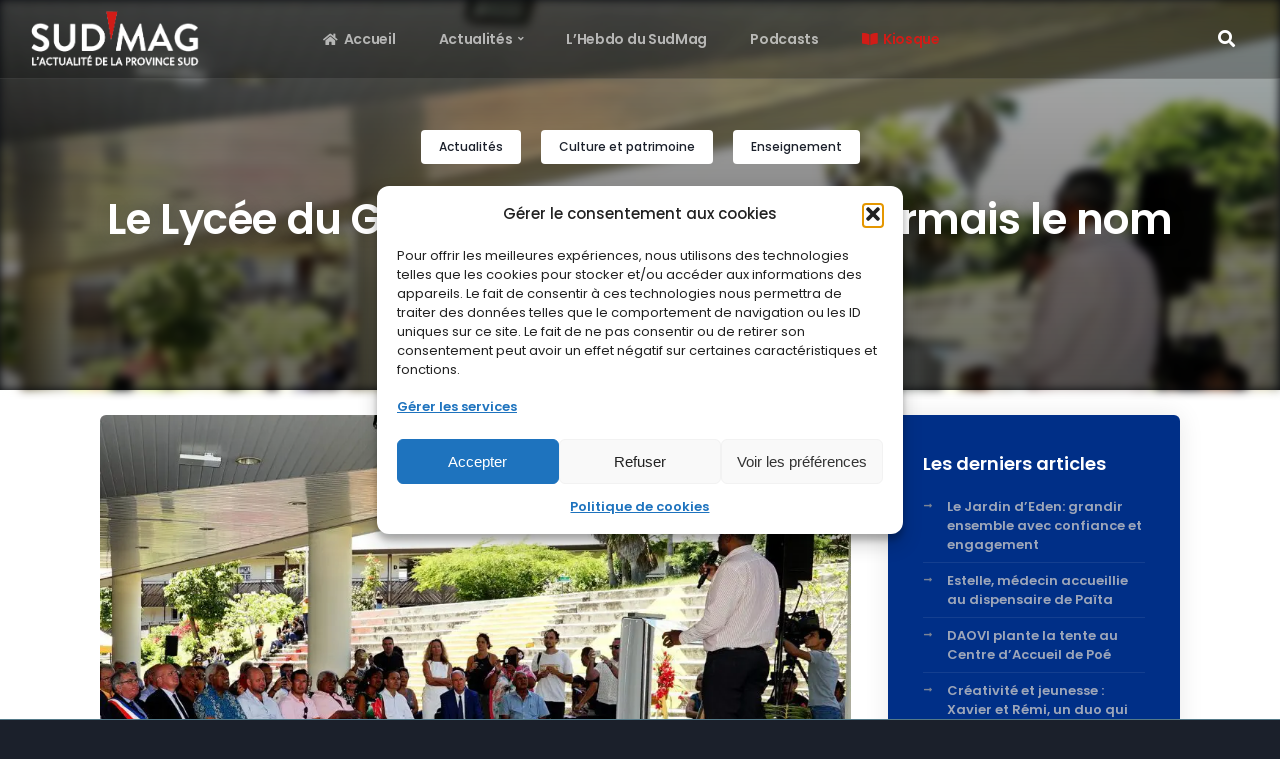

--- FILE ---
content_type: text/css
request_url: https://www.sudmag.nc/wp-content/uploads/elementor/css/post-68.css
body_size: 1413
content:
.elementor-68 .elementor-element.elementor-element-42fdbf3c:not(.elementor-motion-effects-element-type-background), .elementor-68 .elementor-element.elementor-element-42fdbf3c > .elementor-motion-effects-container > .elementor-motion-effects-layer{background-color:#1E222B;background-image:url("https://www.sudmag.nc/wp-content/uploads/2021/08/footer-bg.jpg");background-position:center center;background-repeat:no-repeat;background-size:cover;}.elementor-68 .elementor-element.elementor-element-42fdbf3c{transition:background 0.3s, border 0.3s, border-radius 0.3s, box-shadow 0.3s;color:#BFC6D6BF;margin-top:-50px;margin-bottom:0px;padding:085px 10px 75px 10px;}.elementor-68 .elementor-element.elementor-element-42fdbf3c > .elementor-background-overlay{transition:background 0.3s, border-radius 0.3s, opacity 0.3s;}.elementor-68 .elementor-element.elementor-element-42fdbf3c a{color:#BFC6D6BF;}.elementor-68 .elementor-element.elementor-element-42fdbf3c a:hover{color:#FFFFFF;}.elementor-68 .elementor-element.elementor-element-56d9c1e8 > .elementor-element-populated{padding:10px 25px 10px 10px;}.elementor-68 .elementor-element.elementor-element-25b7d34a .boosted-elements-logo-container img{width:190px;}.elementor-68 .elementor-element.elementor-element-25b7d34a .boosted-elements-logo-container{text-align:center;}.elementor-68 .elementor-element.elementor-element-25b7d34a > .elementor-widget-container{margin:-4px 0px 8px 0px;}.elementor-68 .elementor-element.elementor-element-bea5127 .boosted-elements-logo-container img{width:190px;}.elementor-68 .elementor-element.elementor-element-bea5127 .boosted-elements-logo-container{text-align:center;}.elementor-68 .elementor-element.elementor-element-bea5127 > .elementor-widget-container{margin:-4px 0px 8px 0px;}.elementor-68 .elementor-element.elementor-element-886f86f > .elementor-element-populated{padding:10px 25px 10px 25px;}.elementor-68 .elementor-element.elementor-element-3f0150e4 .elementor-heading-title{font-size:18px;font-weight:600;}.elementor-68 .elementor-element.elementor-element-3f0150e4 > .elementor-widget-container{margin:0px 0px 8px 0px;}.elementor-68 .elementor-element.elementor-element-1fed4e55 .elementor-icon-list-items:not(.elementor-inline-items) .elementor-icon-list-item:not(:last-child){padding-bottom:calc(16px/2);}.elementor-68 .elementor-element.elementor-element-1fed4e55 .elementor-icon-list-items:not(.elementor-inline-items) .elementor-icon-list-item:not(:first-child){margin-top:calc(16px/2);}.elementor-68 .elementor-element.elementor-element-1fed4e55 .elementor-icon-list-items.elementor-inline-items .elementor-icon-list-item{margin-right:calc(16px/2);margin-left:calc(16px/2);}.elementor-68 .elementor-element.elementor-element-1fed4e55 .elementor-icon-list-items.elementor-inline-items{margin-right:calc(-16px/2);margin-left:calc(-16px/2);}body.rtl .elementor-68 .elementor-element.elementor-element-1fed4e55 .elementor-icon-list-items.elementor-inline-items .elementor-icon-list-item:after{left:calc(-16px/2);}body:not(.rtl) .elementor-68 .elementor-element.elementor-element-1fed4e55 .elementor-icon-list-items.elementor-inline-items .elementor-icon-list-item:after{right:calc(-16px/2);}.elementor-68 .elementor-element.elementor-element-1fed4e55 .elementor-icon-list-item:not(:last-child):after{content:"";border-color:#DDDDDD1C;}.elementor-68 .elementor-element.elementor-element-1fed4e55 .elementor-icon-list-items:not(.elementor-inline-items) .elementor-icon-list-item:not(:last-child):after{border-top-style:solid;border-top-width:1px;}.elementor-68 .elementor-element.elementor-element-1fed4e55 .elementor-icon-list-items.elementor-inline-items .elementor-icon-list-item:not(:last-child):after{border-left-style:solid;}.elementor-68 .elementor-element.elementor-element-1fed4e55 .elementor-inline-items .elementor-icon-list-item:not(:last-child):after{border-left-width:1px;}.elementor-68 .elementor-element.elementor-element-1fed4e55 .elementor-icon-list-icon i{transition:color 0.3s;}.elementor-68 .elementor-element.elementor-element-1fed4e55 .elementor-icon-list-icon svg{transition:fill 0.3s;}.elementor-68 .elementor-element.elementor-element-1fed4e55{--e-icon-list-icon-size:14px;--icon-vertical-offset:0px;}.elementor-68 .elementor-element.elementor-element-1fed4e55 .elementor-icon-list-item > .elementor-icon-list-text, .elementor-68 .elementor-element.elementor-element-1fed4e55 .elementor-icon-list-item > a{font-weight:500;}.elementor-68 .elementor-element.elementor-element-1fed4e55 .elementor-icon-list-text{transition:color 0.3s;}.elementor-68 .elementor-element.elementor-element-46fe714a > .elementor-element-populated{padding:10px 25px 10px 25px;}.elementor-68 .elementor-element.elementor-element-7481c7f1 .elementor-heading-title{font-size:18px;font-weight:600;}.elementor-68 .elementor-element.elementor-element-7481c7f1 > .elementor-widget-container{margin:0px 0px 8px 0px;}.elementor-68 .elementor-element.elementor-element-a0be44a .elementor-icon-list-items:not(.elementor-inline-items) .elementor-icon-list-item:not(:last-child){padding-bottom:calc(16px/2);}.elementor-68 .elementor-element.elementor-element-a0be44a .elementor-icon-list-items:not(.elementor-inline-items) .elementor-icon-list-item:not(:first-child){margin-top:calc(16px/2);}.elementor-68 .elementor-element.elementor-element-a0be44a .elementor-icon-list-items.elementor-inline-items .elementor-icon-list-item{margin-right:calc(16px/2);margin-left:calc(16px/2);}.elementor-68 .elementor-element.elementor-element-a0be44a .elementor-icon-list-items.elementor-inline-items{margin-right:calc(-16px/2);margin-left:calc(-16px/2);}body.rtl .elementor-68 .elementor-element.elementor-element-a0be44a .elementor-icon-list-items.elementor-inline-items .elementor-icon-list-item:after{left:calc(-16px/2);}body:not(.rtl) .elementor-68 .elementor-element.elementor-element-a0be44a .elementor-icon-list-items.elementor-inline-items .elementor-icon-list-item:after{right:calc(-16px/2);}.elementor-68 .elementor-element.elementor-element-a0be44a .elementor-icon-list-item:not(:last-child):after{content:"";border-color:#DDDDDD1C;}.elementor-68 .elementor-element.elementor-element-a0be44a .elementor-icon-list-items:not(.elementor-inline-items) .elementor-icon-list-item:not(:last-child):after{border-top-style:solid;border-top-width:1px;}.elementor-68 .elementor-element.elementor-element-a0be44a .elementor-icon-list-items.elementor-inline-items .elementor-icon-list-item:not(:last-child):after{border-left-style:solid;}.elementor-68 .elementor-element.elementor-element-a0be44a .elementor-inline-items .elementor-icon-list-item:not(:last-child):after{border-left-width:1px;}.elementor-68 .elementor-element.elementor-element-a0be44a .elementor-icon-list-icon i{transition:color 0.3s;}.elementor-68 .elementor-element.elementor-element-a0be44a .elementor-icon-list-icon svg{transition:fill 0.3s;}.elementor-68 .elementor-element.elementor-element-a0be44a{--e-icon-list-icon-size:14px;--icon-vertical-offset:0px;}.elementor-68 .elementor-element.elementor-element-a0be44a .elementor-icon-list-item > .elementor-icon-list-text, .elementor-68 .elementor-element.elementor-element-a0be44a .elementor-icon-list-item > a{font-weight:500;}.elementor-68 .elementor-element.elementor-element-a0be44a .elementor-icon-list-text{transition:color 0.3s;}.elementor-68 .elementor-element.elementor-element-726e4287 > .elementor-element-populated{text-align:left;padding:10px 10px 10px 20px;}.elementor-68 .elementor-element.elementor-element-c274763 .elementor-heading-title{font-size:18px;font-weight:600;}.elementor-68 .elementor-element.elementor-element-c274763 > .elementor-widget-container{margin:0px 0px 8px 0px;}.elementor-68 .elementor-element.elementor-element-67513a0 > .elementor-widget-container{margin:0px 0px 0px 0px;padding:0px 0px 0px 0px;}.elementor-68 .elementor-element.elementor-element-21925441 > .elementor-container > .elementor-column > .elementor-widget-wrap{align-content:center;align-items:center;}.elementor-68 .elementor-element.elementor-element-21925441:not(.elementor-motion-effects-element-type-background), .elementor-68 .elementor-element.elementor-element-21925441 > .elementor-motion-effects-container > .elementor-motion-effects-layer{background-color:#002F87;}.elementor-68 .elementor-element.elementor-element-21925441{border-style:solid;border-width:1px 0px 0px 0px;border-color:#464951;transition:background 0.3s, border 0.3s, border-radius 0.3s, box-shadow 0.3s;padding:20px 10px 20px 10px;}.elementor-68 .elementor-element.elementor-element-21925441 > .elementor-background-overlay{transition:background 0.3s, border-radius 0.3s, opacity 0.3s;}.elementor-68 .elementor-element.elementor-element-74c6738b{font-size:13px;}.elementor-68 .elementor-element.elementor-element-74c6738b > .elementor-widget-container{margin:0px 0px -30px 0px;}.elementor-68 .elementor-element.elementor-element-6ce3a01e{--grid-template-columns:repeat(0, auto);--icon-size:10px;--grid-column-gap:5px;--grid-row-gap:0px;}.elementor-68 .elementor-element.elementor-element-6ce3a01e .elementor-widget-container{text-align:right;}.elementor-68 .elementor-element.elementor-element-6ce3a01e .elementor-social-icon{background-color:#FFFFFF00;--icon-padding:1.1em;border-style:solid;border-width:1px 1px 1px 1px;border-color:#FFFFFF66;}.elementor-68 .elementor-element.elementor-element-6ce3a01e .elementor-social-icon i{color:#FFFFFF;}.elementor-68 .elementor-element.elementor-element-6ce3a01e .elementor-social-icon svg{fill:#FFFFFF;}.elementor-68 .elementor-element.elementor-element-6ce3a01e .elementor-social-icon:hover{background-color:#FFFFFF;border-color:#FFFFFF;}.elementor-68 .elementor-element.elementor-element-6ce3a01e .elementor-social-icon:hover i{color:#2D3340;}.elementor-68 .elementor-element.elementor-element-6ce3a01e .elementor-social-icon:hover svg{fill:#2D3340;}@media(max-width:1024px){.elementor-68 .elementor-element.elementor-element-56d9c1e8 > .elementor-element-populated{padding:10px 15px 10px 10px;}.elementor-68 .elementor-element.elementor-element-886f86f > .elementor-element-populated{padding:10px 15px 10px 15px;}.elementor-68 .elementor-element.elementor-element-3f0150e4 .elementor-heading-title{font-size:17px;}.elementor-68 .elementor-element.elementor-element-46fe714a > .elementor-element-populated{padding:10px 15px 10px 15px;}.elementor-68 .elementor-element.elementor-element-7481c7f1 .elementor-heading-title{font-size:17px;}.elementor-68 .elementor-element.elementor-element-726e4287 > .elementor-element-populated{padding:10px 10px 10px 15px;}.elementor-68 .elementor-element.elementor-element-c274763 .elementor-heading-title{font-size:17px;}}@media(min-width:768px){.elementor-68 .elementor-element.elementor-element-56d9c1e8{width:28.362%;}.elementor-68 .elementor-element.elementor-element-886f86f{width:21.616%;}.elementor-68 .elementor-element.elementor-element-46fe714a{width:25.27%;}.elementor-68 .elementor-element.elementor-element-726e4287{width:24.715%;}}@media(max-width:767px){.elementor-68 .elementor-element.elementor-element-56d9c1e8 > .elementor-element-populated{margin:0px 0px 15px 0px;--e-column-margin-right:0px;--e-column-margin-left:0px;padding:10px 10px 10px 10px;}.elementor-68 .elementor-element.elementor-element-886f86f > .elementor-element-populated{margin:0px 0px 45px 0px;--e-column-margin-right:0px;--e-column-margin-left:0px;padding:10px 10px 10px 10px;}.elementor-68 .elementor-element.elementor-element-3f0150e4{text-align:center;}.elementor-68 .elementor-element.elementor-element-46fe714a > .elementor-element-populated{margin:0px 0px 45px 0px;--e-column-margin-right:0px;--e-column-margin-left:0px;padding:10px 10px 10px 10px;}.elementor-68 .elementor-element.elementor-element-7481c7f1{text-align:center;}.elementor-68 .elementor-element.elementor-element-726e4287 > .elementor-element-populated{padding:10px 10px 10px 10px;}.elementor-68 .elementor-element.elementor-element-c274763{text-align:center;}.elementor-68 .elementor-element.elementor-element-74c6738b{text-align:center;}.elementor-68 .elementor-element.elementor-element-6ce3a01e .elementor-widget-container{text-align:center;}}

--- FILE ---
content_type: text/css
request_url: https://hb.wpmucdn.com/www.sudmag.nc/239c2d9f-dd24-438d-ac6d-f94fe2200fc2.css
body_size: 4230
content:
/**handles:waveplayer**/
.wvpl-style-light{--background:var(--bc);--background-shade:var(--bc-s);--foreground:var(--fc);--foreground-shade:var(--fc-s);--highlight:var(--hc);--highlight-shade:var(--hc-s);--wave:var(--wc);--wave-shade:var(--wc-s);--progress:var(--pc);--progress-shade:var(--pc-s);--cursor:var(--cc);--cursor-shade:var(--cc-s)}.wvpl-style-dark{--background:var(--fc);--background-shade:var(--fc-s);--foreground:var(--bc);--foreground-shade:var(--bc-s);--highlight:var(--hc-s);--highlight-shade:var(--hc);--wave:var(--wc);--wave-shade:var(--wc-s);--progress:var(--pc);--progress-shade:var(--pc-s);--cursor:var(--cc);--cursor-shade:var(--cc-s)}.wvpl-style-color-scheme{--background:var(--bc);--background-shade:var(--bc-s);--foreground:var(--fc);--foreground-shade:var(--fc-s);--highlight:var(--hc);--highlight-shade:var(--hc-s);--wave:var(--wc);--wave-shade:var(--wc-s);--progress:var(--pc);--progress-shade:var(--pc-s);--cursor:var(--cc);--cursor-shade:var(--cc-s)}@media (prefers-color-scheme:light){.wvpl-style-color-scheme{--background:var(--bc);--background-shade:var(--bc-s);--foreground:var(--fc);--foreground-shade:var(--fc-s);--highlight:var(--hc);--highlight-shade:var(--hc-s);--wave:var(--wc);--wave-shade:var(--wc-s);--progress:var(--pc);--progress-shade:var(--pc-s);--cursor:var(--cc);--cursor-shade:var(--cc-s)}}@media (prefers-color-scheme:dark){.wvpl-style-color-scheme{--background:var(--fc);--background-shade:var(--fc-s);--foreground:var(--bc);--foreground-shade:var(--bc-s);--highlight:var(--hc-s);--highlight-shade:var(--hc);--wave:var(--wc);--wave-shade:var(--wc-s);--progress:var(--pc);--progress-shade:var(--pc-s);--cursor:var(--cc);--cursor-shade:var(--cc-s)}}.waveplayer-empty{width:0;height:0;margin:0;padding:0;overflow:hidden}.waveplayer-container{--waveplayer-external-padding:0;width:100%;width:calc(100% + 2*var(--waveplayer-external-padding));margin:calc(-1*var(--waveplayer-external-padding))0 0 calc(-1*var(--waveplayer-external-padding));display:block;container:waveplayer-container/inline-size}.waveplayer{--font-scale-xs:.75;--font-scale-sm:.875;--font-scale-md:1;--font-scale-lg:1.125;--font-scale-xl:1.25;--font-scale:var(--font-scale-xs);--font-size:16px;--base-font-size:calc(var(--font-scale)*var(--font-size));--icon-scale:1;--large-icon-scale:1.6;font-size:var(--base-font-size);--height:60px;--thumbnail-scale:1;--thumbnail-playlist-scale:.25;--thumbnail-size:calc(var(--thumbnail-scale)*var(--height));--thumbnail-playlist-size:calc(var(--thumbnail-playlist-scale)*var(--height));padding:var(--waveplayer-external-padding);container:waveplayer/inline-size}.waveplayer.wvpl-size-xs{--height:80px;--font-scale:var(--font-scale-xs)}.waveplayer.wvpl-size-sm{--height:120px;--font-scale:var(--font-scale-sm)}.waveplayer.wvpl-size-md{--height:160px;--font-scale:var(--font-scale-md)}.waveplayer.wvpl-size-lg{--height:200px;--font-scale:var(--font-scale-lg)}.waveplayer:before{content:unset}.waveplayer *{font-family:var(--default-font-family);box-sizing:border-box;word-break:keep-all;text-rendering:optimizeLegibility;line-height:normal}.waveplayer :before{content:unset}.waveplayer .skin-error{text-align:center;background-color:#d98c8c80;border:1px solid #000;justify-content:center;padding:10px}.waveplayer .wvpl-hidden{display:none}.waveplayer:not(.active){opacity:.4}.waveplayer.active{opacity:1;height:fit-content;transition:all .15s ease-in-out}.waveplayer.active.null{opacity:0;height:0}ul.products .waveplayer .waveplayer-no-thumbnail>a>img{display:none!important}.waveplayer a.wvpl-link{text-decoration:none!important}.waveplayer .wvpl-waveform{overflow:hidden}.waveplayer .wvpl-waveform canvas{transition:transform .15s ease-in-out;transform:scaleY(1)}.loading.waveplayer .wvpl-waveform canvas{transform:scaleY(0)}.waveplayer .wvpl-volume{cursor:ew-resize;flex-direction:column;justify-content:flex-end;padding-bottom:5px;display:flex}@container waveplayer (width<960px){.waveplayer .wvpl-volume{display:none}}.waveplayer .wvpl-info{padding-top:5px}.waveplayer.playing .wvpl-icon.wvpl-play:before{content:""}.waveplayer.analyzing .wvpl-icon.wvpl-play:before,.waveplayer.loading .wvpl-icon.wvpl-play:before,.waveplayer.seeking .wvpl-icon.wvpl-play:before{content:"";animation:1.5s linear infinite wvpl-spin}.waveplayer.loading:not(.active) .wvpl-icon.wvpl-play:before{font-size:2em!important}.waveplayer div.wvpl-overlay{opacity:0;visibility:hidden;text-align:center;width:100%;height:100%;color:RGB(var(--wave));z-index:5;flex-direction:column;justify-content:center;font-weight:100;transition:opacity .3s ease-in-out,visibility 0s linear .3s;display:flex;position:absolute;left:0}.waveplayer.analyzing .wvpl-position,.waveplayer.analyzing .wvpl-duration,.waveplayer.analyzing .wvpl-wave{opacity:0;visibility:hidden;transition:opacity .3s ease-in-out,visibility linear}.waveplayer.analyzing .wvpl-overlay{opacity:1;visibility:visible;transition:opacity .3s ease-in-out,visibility linear}.waveplayer .wvpl-loading{background-color:RGB(var(--progress));width:200px;height:2px;margin:0 auto;position:relative}.waveplayer .wvpl-loading>div{background-color:RGB(var(--wave-shade));width:0;height:2px;position:absolute;top:0;left:0}.waveplayer div .wvpl-overlay>div.percentage,.waveplayer div .wvpl-overlay>div.message{font-size:smaller;font-weight:200}.waveplayer .wvpl-overlay svg{width:48px;height:40px;fill:RGB(var(--foreground));margin:10px auto}@keyframes wvpl-spin{0%{transform:rotate(0)}to{transform:rotate(360deg)}}@keyframes pulse{0%{opacity:.25}50%{opacity:1}to{opacity:.25}}.waveplayer .wvpl-genres{margin-left:var(--thumbnail-playlist-size);flex:100%;order:10;padding-left:.5em;overflow:hidden}.waveplayer .wvpl-genres a{text-transform:lowercase;color:RGB(var(--foreground));border-radius:999px;margin-right:5px;padding:0;font-size:smaller;font-weight:600;line-height:1.8em;display:inline-block;text-decoration:none!important}.waveplayer .wvpl-genres a:hover{color:RGB(var(--foreground-shade))}.waveplayer .wvpl-tax{flex:100%;order:10;overflow:hidden}.waveplayer .wvpl-tax a{text-transform:lowercase;color:RGB(var(--foreground));border-radius:999px;margin-right:5px;padding:0;font-size:smaller;font-weight:600;line-height:1.8em;display:inline-block;text-decoration:none!important}.waveplayer .wvpl-tax a:hover{color:RGB(var(--foreground-shade))}ul.products li.waveplayer-product .woocommerce-loop-product__link{width:100%}.waveplayer .wvpl-separator,#wvpl-sticky-player .wvpl-separator,.wvpl-sqsm.waveplayer .wvpl-separator,#wvpl-sticky-player .wvpl-separator,.wvpl-sqmd.waveplayer .wvpl-separator,#wvpl-sticky-player .wvpl-separator,.wvpl-sqlg.waveplayer .wvpl-separator,#wvpl-sticky-player .wvpl-separator,.wvpl-sqxl.waveplayer .wvpl-separator,#wvpl-sticky-player .wvpl-separator{flex:auto}@container waveplayer (width<480px){.waveplayer .wvpl-separator,#wvpl-sticky-player .wvpl-separator{flex:1 0 100%}}.waveplayer .wvpl-volume-slider,#wvpl-sticky-player .wvpl-volume-slider{z-index:5;flex-direction:column;grid-area:volume;justify-content:center;align-self:center;width:80px;height:40px;display:flex;position:relative}.waveplayer .wvpl-volume-slider .rail,#wvpl-sticky-player .wvpl-volume-slider .rail{background:RGB(var(--highlight-shade));border-radius:4px;width:100%;height:4px;padding:0;position:relative}.waveplayer .wvpl-volume-slider .rail .value,#wvpl-sticky-player .wvpl-volume-slider .rail .value{background:RGB(var(--foreground));border-radius:4px;height:4px}.waveplayer .wvpl-volume-slider .handle,#wvpl-sticky-player .wvpl-volume-slider .handle{background:RGB(var(--foreground));border-radius:12px;width:12px;height:12px;margin-top:-6px;margin-left:-6px;position:absolute;top:50%;left:100%}.waveplayer .wvpl-volume-slider .touchable,#wvpl-sticky-player .wvpl-volume-slider .touchable{cursor:pointer;width:100%;height:100%;position:absolute}.waveplayer .wvpl-share,#wvpl-sticky-player .wvpl-share{position:relative}.waveplayer .wvpl-share:before,#wvpl-sticky-player .wvpl-share:before{content:"";font-family:"Font Awesome 5 Free",FontAwesome;font-weight:900}.waveplayer .wvpl-share:hover .wvpl-share-popup,#wvpl-sticky-player .wvpl-share:hover .wvpl-share-popup{opacity:1;visibility:visible;transition:opacity .15s ease-in-out,right .15s ease-in-out,visibility ease-in-out;right:110%}.waveplayer .wvpl-share .wvpl-share-popup,#wvpl-sticky-player .wvpl-share .wvpl-share-popup{opacity:0;visibility:hidden;background-color:RGB(var(--background));color:RGB(var(--foreground));white-space:nowrap;border-radius:4px;margin-top:-2px;padding:2px;transition:opacity .15s ease-in-out,right .15s ease-in-out,visibility 0s ease-in-out .15s;position:absolute;right:0}.waveplayer .wvpl-share .wvpl-share-popup ul,#wvpl-sticky-player .wvpl-share .wvpl-share-popup ul{margin:0;padding:0 2px;list-style:none}.waveplayer .wvpl-share .wvpl-share-popup ul li,#wvpl-sticky-player .wvpl-share .wvpl-share-popup ul li{text-align:center;margin:0 2px;border:none!important;display:inline-block!important}.waveplayer .wvpl-share .wvpl-share-popup ul li:before,#wvpl-sticky-player .wvpl-share .wvpl-share-popup ul li:before{margin:0;padding:0}.waveplayer .wvpl-share .wvpl-share-popup ul li.wvpl-icon,#wvpl-sticky-player .wvpl-share .wvpl-share-popup ul li.wvpl-icon{padding:0}.waveplayer .wvpl-share .wvpl-share-popup ul li.wvpl-share_fb:hover,#wvpl-sticky-player .wvpl-share .wvpl-share-popup ul li.wvpl-share_fb:hover{color:#3b5998}.waveplayer .wvpl-share .wvpl-share-popup ul li.wvpl-share_fb:before,#wvpl-sticky-player .wvpl-share .wvpl-share-popup ul li.wvpl-share_fb:before{content:"";font-family:"Font Awesome 5 Brands";font-weight:400}.waveplayer .wvpl-share .wvpl-share-popup ul li:hover,#wvpl-sticky-player .wvpl-share .wvpl-share-popup ul li:hover{background:0 0!important}.waveplayer .wvpl-share .wvpl-share-popup ul li.wvpl-share_gp:hover,#wvpl-sticky-player .wvpl-share .wvpl-share-popup ul li.wvpl-share_gp:hover{color:#d34836}.waveplayer .wvpl-share .wvpl-share-popup ul li.wvpl-share_gp:before,#wvpl-sticky-player .wvpl-share .wvpl-share-popup ul li.wvpl-share_gp:before{content:"";font-family:"Font Awesome 5 Brands";font-weight:400}.waveplayer .wvpl-share .wvpl-share-popup ul li.wvpl-share_tw:hover,#wvpl-sticky-player .wvpl-share .wvpl-share-popup ul li.wvpl-share_tw:hover{color:#00aced}.waveplayer .wvpl-share .wvpl-share-popup ul li.wvpl-share_tw:before,#wvpl-sticky-player .wvpl-share .wvpl-share-popup ul li.wvpl-share_tw:before{content:"";font-family:"Font Awesome 5 Brands";font-weight:400}.waveplayer .wvpl-share .wvpl-share-popup ul li.wvpl-share_ln:hover,#wvpl-sticky-player .wvpl-share .wvpl-share-popup ul li.wvpl-share_ln:hover{color:#007bb5}.waveplayer .wvpl-share .wvpl-share-popup ul li.wvpl-share_ln:before,#wvpl-sticky-player .wvpl-share .wvpl-share-popup ul li.wvpl-share_ln:before{content:"";font-family:"Font Awesome 5 Brands";font-weight:400}.waveplayer .wvpl-icon,#wvpl-sticky-player .wvpl-icon{cursor:pointer;flex:0 0 1em;align-self:center;position:relative}.waveplayer .wvpl-icon:before,#wvpl-sticky-player .wvpl-icon:before{width:fit-content;font-family:"Font Awesome 5 Free",FontAwesome;font-weight:900;font-size:calc(var(--icon-scale)*var(--base-font-size));text-align:center;transition:background-color .15s ease-in-out,color .15s ease-in-out;display:inline-block}.waveplayer .wvpl-icon.wvpl-disabled,#wvpl-sticky-player .wvpl-icon.wvpl-disabled{opacity:.2;cursor:default}.waveplayer .wvpl-icon.wvpl-play:before,#wvpl-sticky-player .wvpl-icon.wvpl-play:before{--icon-scale:var(--large-icon-scale)}.waveplayer .wvpl-icon a.wvpl-link,#wvpl-sticky-player .wvpl-icon a.wvpl-link{width:100%;height:100%;display:block;position:absolute}.waveplayer .wvpl-stats,#wvpl-sticky-player .wvpl-stats{align-items:center;display:flex}.waveplayer .wvpl-stats .wvpl-value,#wvpl-sticky-player .wvpl-stats .wvpl-value{vertical-align:1px;width:var(--stats-char-length,auto);margin-top:-1em;margin-left:.25em;font-size:.8em;font-weight:400;display:none}.waveplayer .wvpl-stats.wvpl-length_formatted .wvpl-value,#wvpl-sticky-player .wvpl-stats.wvpl-length_formatted .wvpl-value{width:auto;font-size:inherit;margin-top:unset}.waveplayer .wvpl-stats:not(.wvpl-button),#wvpl-sticky-player .wvpl-stats:not(.wvpl-button){display:flex}@container waveplayer (width<480px){.waveplayer .wvpl-stats:not(.wvpl-button),#wvpl-sticky-player .wvpl-stats:not(.wvpl-button){display:none}}.waveplayer .wvpl-title,.waveplayer .wvpl-artist,#wvpl-sticky-player .wvpl-title,#wvpl-sticky-player .wvpl-artist{-webkit-line-clamp:1;text-overflow:ellipsis;-webkit-box-orient:vertical;max-width:fit-content;display:-webkit-box;overflow:hidden}.waveplayer .wvpl-title,#wvpl-sticky-player .wvpl-title{font-weight:600}.waveplayer .wvpl-icon.wvpl-likes.disabled,#wvpl-sticky-player .wvpl-icon.wvpl-likes.disabled{cursor:default}.waveplayer .wvpl-button,#wvpl-sticky-player .wvpl-button{cursor:pointer}.waveplayer .wvpl-icon.wvpl-button:before,#wvpl-sticky-player .wvpl-icon.wvpl-button:before{transform:scale(1)}.waveplayer .wvpl-icon.wvpl-button:hover:before,#wvpl-sticky-player .wvpl-icon.wvpl-button:hover:before{opacity:1;transform:scale(1.25)}.waveplayer .wvpl-icon.wvpl-play:before,#wvpl-sticky-player .wvpl-icon.wvpl-play:before{content:""}.waveplayer .wvpl-icon.wvpl-prev:before,#wvpl-sticky-player .wvpl-icon.wvpl-prev:before{content:""}.waveplayer .wvpl-icon.wvpl-next:before,#wvpl-sticky-player .wvpl-icon.wvpl-next:before{content:""}.waveplayer .wvpl-icon.wvpl-volume_up:before,#wvpl-sticky-player .wvpl-icon.wvpl-volume_up:before{content:""}.waveplayer .wvpl-icon.wvpl-volume_down:before,#wvpl-sticky-player .wvpl-icon.wvpl-volume_down:before{content:""}.waveplayer .wvpl-icon.wvpl-volume_off:before,#wvpl-sticky-player .wvpl-icon.wvpl-volume_off:before{content:"";margin-right:8px}.waveplayer .wvpl-icon.wvpl-info-info:before,#wvpl-sticky-player .wvpl-icon.wvpl-info-info:before{content:""}.waveplayer .wvpl-icon.wvpl-info-none:before,#wvpl-sticky-player .wvpl-icon.wvpl-info-none:before{content:""}.waveplayer .wvpl-icon.wvpl-info-playlist:before,#wvpl-sticky-player .wvpl-icon.wvpl-info-playlist:before{content:""}.waveplayer .wvpl-icon.wvpl-in_cart:before,#wvpl-sticky-player .wvpl-icon.wvpl-in_cart:before{content:""}.waveplayer .wvpl-icon.wvpl-add_to_cart:before,#wvpl-sticky-player .wvpl-icon.wvpl-add_to_cart:before{content:""}.waveplayer .wvpl-icon.wvpl-runtime:before,#wvpl-sticky-player .wvpl-icon.wvpl-runtime:before{content:""}.waveplayer .wvpl-icon.wvpl-likes:before,#wvpl-sticky-player .wvpl-icon.wvpl-likes:before{content:""}.waveplayer .wvpl-icon.wvpl-downloads:before,#wvpl-sticky-player .wvpl-icon.wvpl-downloads:before{content:""}.waveplayer .wvpl-icon.wvpl-play_count:before,#wvpl-sticky-player .wvpl-icon.wvpl-play_count:before{content:""}.waveplayer .wvpl-icon.wvpl-product:before,#wvpl-sticky-player .wvpl-icon.wvpl-product:before{content:""}.waveplayer .wvpl-icon.wvpl-soundcloud:before,#wvpl-sticky-player .wvpl-icon.wvpl-soundcloud:before{content:"";color:#f70;font-family:"Font Awesome 5 Brands",FontAwesome;font-weight:400}.waveplayer .wvpl-icon.wvpl-spin:before,#wvpl-sticky-player .wvpl-icon.wvpl-spin:before{content:"";animation:1.5s linear infinite wvpl-spin}.waveplayer .wvpl-icon.wvpl-likes:hover:before,#wvpl-sticky-player .wvpl-icon.wvpl-likes:hover:before{color:#800}.waveplayer .wvpl-icon.wvpl-likes.liked:before,#wvpl-sticky-player .wvpl-icon.wvpl-likes.liked:before,.waveplayer .wvpl-icon.wvpl-likes.liked:hover:before,#wvpl-sticky-player .wvpl-icon.wvpl-likes.liked:hover:before{color:#e00}.waveplayer .wvpl-icon.wvpl-downloads:hover:before,#wvpl-sticky-player .wvpl-icon.wvpl-downloads:hover:before{color:#07b}.waveplayer .wvpl-icon.wvpl-product:hover:before,#wvpl-sticky-player .wvpl-icon.wvpl-product:hover:before{color:#96588a}.waveplayer .wvpl-icon.wvpl-add_to_cart:hover:before,#wvpl-sticky-player .wvpl-icon.wvpl-add_to_cart:hover:before{color:#074}.waveplayer .wvpl-icon.wvpl-in_cart:before,#wvpl-sticky-player .wvpl-icon.wvpl-in_cart:before,.waveplayer .wvpl-icon.wvpl-in_cart:hover:before,#wvpl-sticky-player .wvpl-icon.wvpl-in_cart:hover:before{color:#0b7}.waveplayer .wvpl-icon.wvpl-soundcloud:hover:before,#wvpl-sticky-player .wvpl-icon.wvpl-soundcloud:hover:before{color:#f70}.waveplayer .wvpl-icon.wvpl-likes.liked.disabled:hover,.waveplayer .wvpl-icon.wvpl-likes.disabled:hover,#wvpl-sticky-player .wvpl-icon.wvpl-likes.liked.disabled:hover,#wvpl-sticky-player .wvpl-icon.wvpl-likes.disabled:hover{transform:none}.waveplayer symbol#waveform-animation path,#wvpl-sticky-player symbol#waveform-animation path{transform-origin:4px 20px}@container waveplayer (width<720px){.waveplayer .wvpl-volume-slider{display:none}}#wvpl-sticky-player .wvpl-volume-slider{display:none}@media screen and (width>=960px){#wvpl-sticky-player .wvpl-volume-slider{display:flex}}body.wvpl-variation-popup{height:100%;overflow:hidden}body.wvpl-variation-popup #wvpl-variation-popup.woocommerce.single-product{opacity:1;visibility:visible;transition:opacity .4s ease-in-out,visibility ease-in-out}#wvpl-variation-popup.woocommerce.single-product{background:RGBA(var(--background),.85);z-index:999999;opacity:0;visibility:hidden;width:100%;height:100%;transition:opacity .2s ease-in-out,visibility 0s ease-in-out .2s;position:fixed;top:0;left:0}#wvpl-variation-popup.woocommerce.single-product .wvpl-variation-form{background:rgb(var(--background));z-index:0;border-radius:4px;width:100%;height:100%;margin:0;padding:20px;list-style:none;display:grid;position:absolute;top:50%;left:50%;overflow-y:auto;transform:translate(-50%,-50%);box-shadow:0 0 5px #000}@media screen and (width>=667px){#wvpl-variation-popup.woocommerce.single-product .wvpl-variation-form{max-width:400px;height:auto}}#wvpl-variation-popup.woocommerce.single-product .wvpl-variation-form h4{text-align:center;color:RGB(var(--foreground));font-weight:600}#wvpl-variation-popup.woocommerce.single-product .wvpl-variation-form form.cart{text-align:center;height:auto;margin:auto 0;padding:0}#wvpl-variation-popup.woocommerce.single-product .wvpl-variation-form form.cart .variations{border:0;width:100%}#wvpl-variation-popup.woocommerce.single-product .wvpl-variation-form form.cart .variations th,#wvpl-variation-popup.woocommerce.single-product .wvpl-variation-form form.cart .variations td{text-align:center}#wvpl-variation-popup.woocommerce.single-product .wvpl-variation-form form.cart .variations th{color:RGB(var(--foreground))}#wvpl-variation-popup.woocommerce.single-product .wvpl-variation-form form.cart a.reset_variations{margin:0 auto .5em}#wvpl-variation-popup.woocommerce.single-product .wvpl-variation-form form.cart .woocommerce-variation-description{text-align:left}#wvpl-variation-popup.woocommerce.single-product .wvpl-variation-form .variations_button{text-align:center;float:none;justify-content:center;padding:0;display:flex}#wvpl-variation-popup.woocommerce.single-product .wvpl-variation-form .variations_button .quantity,#wvpl-variation-popup.woocommerce.single-product .wvpl-variation-form .variations_button button.button{float:none}#wvpl-variation-popup.woocommerce.single-product .wvpl-variation-form .close-button{text-align:center;cursor:pointer;width:20px;height:20px;color:RGB(var(--foreground));display:block;position:absolute;top:10px;right:10px}#wvpl-variation-popup.woocommerce.single-product .wvpl-variation-form .close-button:before{content:"";font-family:"Font Awesome 5 Free",FontAwesome;line-height:20px}#wvpl-variation-popup.woocommerce.single-product .wvpl-variation-form .close-button:hover{color:RGB(var(--highlight))}#wvpl-variation-popup.woocommerce.single-product span.wvpl-icon.wvpl-button.wvpl-cart{text-align:center}#wvpl-variation-popup.woocommerce.single-product span.wvpl-icon.wvpl-button.wvpl-cart:before{content:""}html{--wvpl-sticky-player-height:80px;transition:padding .15s ease-in-out}html.has-sticky-player-bottom{padding-bottom:var(--wvpl-sticky-player-height)}html.has-sticky-player-top{padding-top:var(--wvpl-sticky-player-height)}#wvpl-sticky-player{--icon-scale:1;--large-icon-scale:1.6;width:100%;height:var(--wvpl-sticky-player-height);--sticky-thumbnail-height:calc(.9*var(--wvpl-sticky-player-height));bottom:calc(-1*var(--wvpl-sticky-player-height));border-top:1px solid RGB(var(--highlight-shade));display:block}html.has-sticky-player-top #wvpl-sticky-player{top:calc(-1*var(--wvpl-sticky-player-height));bottom:unset;border-bottom:1px solid RGB(var(--highlight-shade));border-top:none}#wvpl-sticky-player *{user-select:none}#wvpl-sticky-player{z-index:999999;background-color:RGB(var(--background));color:RGB(var(--foreground));padding:0;transition:all .15s ease-in-out;position:fixed}html.has-sticky-player-bottom #wvpl-sticky-player{bottom:0}html.has-sticky-player-top #wvpl-sticky-player{top:0}#wvpl-sticky-player .wvpl-container{grid-column-gap:0;grid-template:"controls wave toggle"2fr"info info info"1fr/3em 1fr 40px;height:100%;padding:0;display:grid;overflow:hidden}@media screen and (width>=667px){#wvpl-sticky-player .wvpl-container{grid-template-columns:8em 1fr 40px}}@media screen and (width>=960px){#wvpl-sticky-player .wvpl-container{grid-column-gap:10px;grid-template-columns:8em 90px 1fr 40px;grid-template-areas:"controls volume wave toggle""controls volume info toggle"}}@media screen and (width>=1200px){#wvpl-sticky-player .wvpl-container{grid-column-gap:10px;grid-template:"controls volume wave info toggle"1fr/8em 90px 3fr 2fr 40px;padding:0 40px}}#wvpl-sticky-player .wvpl-container .wvpl-controls{grid-area:controls;justify-content:space-evenly;width:3em;display:flex}@media screen and (width>=667px){#wvpl-sticky-player .wvpl-container .wvpl-controls{width:8em}}#wvpl-sticky-player .wvpl-container .wvpl-controls .wvpl-icon{text-align:center;cursor:pointer;flex:0 0 1em;align-self:center}#wvpl-sticky-player .wvpl-container .wvpl-controls .wvpl-icon:before{text-align:center;border-radius:1.75em;width:1.75em;height:1.75em;font-family:"Font Awesome 5 Free",FontAwesome;font-weight:900;line-height:1.75em;transition:background-color .15s ease-in-out,color .15s ease-in-out;display:inline-block}#wvpl-sticky-player .wvpl-container .wvpl-controls .wvpl-icon:not(.wvpl-disabled):hover:before{background-color:RGB(var(--background-shade));color:RGB(var(--highlight))}#wvpl-sticky-player .wvpl-container .wvpl-controls .wvpl-icon.wvpl-disabled{opacity:.2;cursor:default}#wvpl-sticky-player .wvpl-container .wvpl-controls .wvpl-icon.wvpl-play:before{content:""}.playing#wvpl-sticky-player .wvpl-container .wvpl-controls .wvpl-icon.wvpl-play:before{content:""}.loading#wvpl-sticky-player .wvpl-container .wvpl-controls .wvpl-icon.wvpl-play:before,.analyzing#wvpl-sticky-player .wvpl-container .wvpl-controls .wvpl-icon.wvpl-play:before,.seeking#wvpl-sticky-player .wvpl-container .wvpl-controls .wvpl-icon.wvpl-play:before{content:"";animation:1.5s linear infinite wvpl-spin}#wvpl-sticky-player .wvpl-container .wvpl-controls .wvpl-icon.wvpl-prev,#wvpl-sticky-player .wvpl-container .wvpl-controls .wvpl-icon.wvpl-next{display:none}@media screen and (width>=667px){#wvpl-sticky-player .wvpl-container .wvpl-controls .wvpl-icon.wvpl-prev,#wvpl-sticky-player .wvpl-container .wvpl-controls .wvpl-icon.wvpl-next{display:flex}}#wvpl-sticky-player .wvpl-container .wvpl-controls .wvpl-icon.wvpl-prev:before{content:""}#wvpl-sticky-player .wvpl-container .wvpl-controls .wvpl-icon.wvpl-next:before{content:""}#wvpl-sticky-player .wvpl-wave{flex:1;grid-area:wave;display:flex;position:relative;overflow:hidden}#wvpl-sticky-player .wvpl-wave .wvpl-waveform{flex:1;margin:0 5px;position:relative;overflow:hidden}#wvpl-sticky-player .wvpl-wave .wvpl-waveform canvas{height:100%;transition:transform .15s ease-in-out;transform:scaleY(1)}.loading#wvpl-sticky-player .wvpl-wave .wvpl-waveform canvas{transform:scaleY(0)}#wvpl-sticky-player .wvpl-wave .wvpl-position,#wvpl-sticky-player .wvpl-wave .wvpl-duration{width:4ch;color:RGB(var(--foreground));opacity:1;background-color:#0000;align-self:center;padding:0;transition:opacity .15s ease-in-out;position:relative;transform:none}#wvpl-sticky-player .wvpl-wave .wvpl-position{text-align:right}.loading#wvpl-sticky-player .wvpl-wave .wvpl-position,.loading#wvpl-sticky-player .wvpl-wave .wvpl-duration{opacity:0}#wvpl-sticky-player .wvpl-trackinfo{flex-direction:row;grid-area:info;justify-content:center;align-items:center;margin-bottom:5px;padding:0 20px;transition:opacity .15s ease-in-out;display:flex;position:relative;overflow:hidden}#wvpl-sticky-player .wvpl-trackinfo>:not(:last-child){margin-right:5px}.loading#wvpl-sticky-player .wvpl-trackinfo{opacity:0}@media screen and (width>=1200px){#wvpl-sticky-player .wvpl-trackinfo{justify-content:flex-start;margin:0}}#wvpl-sticky-player .wvpl-trackinfo img.wvpl-thumbnail{opacity:1;border-radius:3px;flex:0 0 18px;align-items:center;width:18px;height:18px;transition:opacity .15s ease-in-out}@media screen and (width>=1200px){#wvpl-sticky-player .wvpl-trackinfo img.wvpl-thumbnail{width:var(--sticky-thumbnail-height);height:var(--sticky-thumbnail-height);flex:0 0 var(--sticky-thumbnail-height)}}.loading#wvpl-sticky-player .wvpl-trackinfo img.wvpl-thumbnail{opacity:0}#wvpl-sticky-player button.wvpl-sticky-player-toggle{width:100%;height:100%;color:RGB(var(--foreground));text-align:center;font-family:"Font Awesome 5 Free",FontAwesome;line-height:30px;font-size:var(--base-font-size);cursor:pointer;background-color:#0000;border:none;outline:none;grid-area:toggle;padding:0;font-weight:900;transition:all .15s ease-in-out}#wvpl-sticky-player button.wvpl-sticky-player-toggle:before{content:""}html.has-sticky-player #wvpl-sticky-player button.wvpl-sticky-player-toggle{right:5px}html.has-sticky-player-top #wvpl-sticky-player button.wvpl-sticky-player-toggle:before{content:""}.waveplayer:before,.waveplayer :before{content:unset}#instance_track_data,svg.icon-definitions{display:none}[data-marker]{cursor:pointer}@container waveplayer-container (width<960px){.waveplayer{--height:160px;--font-scale:var(--font-scale-md)}.waveplayer.wvpl-size-xs{--height:80px;--font-scale:var(--font-scale-xs)}.waveplayer.wvpl-size-sm{--height:120px;--font-scale:var(--font-scale-sm)}.waveplayer.wvpl-size-md,.waveplayer.wvpl-size-lg{--height:160px;--font-scale:var(--font-scale-md)}}@container waveplayer-container (width<720px){.waveplayer{--height:120px;--font-scale:var(--font-scale-sm)}.waveplayer.wvpl-size-xs{--height:80px;--font-scale:var(--font-scale-xs)}.waveplayer.wvpl-size-sm,.waveplayer.wvpl-size-md,.waveplayer.wvpl-size-lg{--height:120px;--font-scale:var(--font-scale-sm)}}@container waveplayer-container (width<480px){.waveplayer.wvpl-size-xs,.waveplayer.wvpl-size-sm,.waveplayer.wvpl-size-md,.waveplayer.wvpl-size-lg{--height:80px;--font-scale:var(--font-scale-xs)}}

--- FILE ---
content_type: text/css
request_url: https://hb.wpmucdn.com/www.sudmag.nc/de73de42-a9e4-4af6-87b7-436e2edd3d00.css
body_size: -163
content:
/**handles:waveplayer-frontend**/
.wp-block-create-block-waveplayer{background-color:#21759b;color:#fff;padding:2px}

--- FILE ---
content_type: text/css
request_url: https://hb.wpmucdn.com/www.sudmag.nc/d1912d0a-033f-4c59-afb9-5db05028b0eb.css
body_size: 20776
content:
/**handles:pafe-extension-style-free,cmplz-general,parent-style,child-style,aztec-progression-style**/
.particles-js-canvas-el{position:absolute;width:100%;top:0;left:0}[data-pafe-particles] .elementor-widget-wrap{z-index:10}.tippy-tooltip.light-theme{color:#26323d;box-shadow:0 0 20px 4px rgba(154,161,177,.15),0 4px 80px -8px rgba(36,40,47,.25),0 4px 4px -2px rgba(91,94,105,.15);background-color:#fff}.tippy-tooltip.light-theme[x-placement^=top] .tippy-arrow{border-top:8px solid #fff;border-right:8px solid transparent;border-left:8px solid transparent}.tippy-tooltip.light-theme[x-placement^=bottom] .tippy-arrow{border-bottom:8px solid #fff;border-right:8px solid transparent;border-left:8px solid transparent}.tippy-tooltip.light-theme[x-placement^=left] .tippy-arrow{border-left:8px solid #fff;border-top:8px solid transparent;border-bottom:8px solid transparent}.tippy-tooltip.light-theme[x-placement^=right] .tippy-arrow{border-right:8px solid #fff;border-top:8px solid transparent;border-bottom:8px solid transparent}.tippy-tooltip.light-theme .tippy-backdrop{background-color:#fff}.tippy-tooltip.light-theme .tippy-roundarrow{fill:#fff}.tippy-tooltip.light-theme[data-animatefill]{background-color:initial}
.cmplz-video.cmplz-iframe-styles{background-color:transparent}.cmplz-video.cmplz-hidden{visibility:hidden !important}.cmplz-blocked-content-notice{display:none}.cmplz-placeholder-parent{height:inherit}.cmplz-optin .cmplz-blocked-content-container .cmplz-blocked-content-notice,.cmplz-optin .cmplz-wp-video .cmplz-blocked-content-notice,.cmplz-optout .cmplz-blocked-content-container .cmplz-blocked-content-notice,.cmplz-optout .cmplz-wp-video .cmplz-blocked-content-notice{display:block}.cmplz-blocked-content-container,.cmplz-wp-video{animation-name:cmplz-fadein;animation-duration:600ms;background:#FFF;border:0;border-radius:3px;box-shadow:0 0 1px 0 rgba(0,0,0,0.5),0 1px 10px 0 rgba(0,0,0,0.15);display:flex;justify-content:center;align-items:center;background-repeat:no-repeat !important;background-size:cover !important;height:inherit;position:relative}.cmplz-blocked-content-container.gmw-map-cover,.cmplz-wp-video.gmw-map-cover{max-height:100%;position:absolute}.cmplz-blocked-content-container.cmplz-video-placeholder,.cmplz-wp-video.cmplz-video-placeholder{padding-bottom:initial}.cmplz-blocked-content-container iframe,.cmplz-wp-video iframe{visibility:hidden;max-height:100%;border:0 !important}.cmplz-blocked-content-container .cmplz-custom-accept-btn,.cmplz-wp-video .cmplz-custom-accept-btn{white-space:normal;text-transform:initial;cursor:pointer;position:absolute !important;width:100%;top:50%;left:50%;transform:translate(-50%,-50%);max-width:200px;font-size:14px;padding:10px;background-color:rgba(0,0,0,0.5);color:#fff;text-align:center;z-index:98;line-height:23px}.cmplz-blocked-content-container .cmplz-custom-accept-btn:focus,.cmplz-wp-video .cmplz-custom-accept-btn:focus{border:1px dotted #cecece}.cmplz-blocked-content-container .cmplz-blocked-content-notice,.cmplz-wp-video .cmplz-blocked-content-notice{white-space:normal;text-transform:initial;position:absolute !important;width:100%;top:50%;left:50%;transform:translate(-50%,-50%);max-width:300px;font-size:14px;padding:10px;background-color:rgba(0,0,0,0.5);color:#fff;text-align:center;z-index:98;line-height:23px}.cmplz-blocked-content-container .cmplz-blocked-content-notice .cmplz-links,.cmplz-wp-video .cmplz-blocked-content-notice .cmplz-links{display:block;margin-bottom:10px}.cmplz-blocked-content-container .cmplz-blocked-content-notice .cmplz-links a,.cmplz-wp-video .cmplz-blocked-content-notice .cmplz-links a{color:#fff}.cmplz-blocked-content-container .cmplz-blocked-content-notice .cmplz-blocked-content-notice-body,.cmplz-wp-video .cmplz-blocked-content-notice .cmplz-blocked-content-notice-body{display:block}.cmplz-blocked-content-container div div{display:none}.cmplz-wp-video .cmplz-placeholder-element{width:100%;height:inherit}@keyframes cmplz-fadein{from{opacity:0}to{opacity:1}}
article,aside,details,figcaption,figure,footer,header,hgroup,nav,section{display:block}audio,canvas,video{display:inline-block}.bypostauthor,.gallery-caption,.sticky{background:0 0}[hidden],audio:not([controls]){display:none}html{font-size:100%;-webkit-text-size-adjust:100%;-ms-text-size-adjust:100%}button,html,input,select,textarea{font-family:sans-serif;color:#222}body{margin:0}a:focus{outline:dotted thin}a:active,a:hover{outline:0}abbr[title]{border-bottom:1px dotted}b,strong{font-weight:700}blockquote{margin:1em 40px}dfn{font-style:italic}hr{display:block;height:1px;border:0;border-top:1px solid #ccc;margin:1em 0;padding:0}ins{background:#ff9;color:#000;text-decoration:none}mark{background:#ff0;color:#000;font-style:italic;font-weight:700}code,kbd,pre,samp{font-family:monospace,serif;font-size:1em}pre{white-space:pre;white-space:pre-wrap;word-wrap:break-word}q{quotes:none}q:after,q:before{content:"";content:none}small{font-size:85%}sub,sup{font-size:75%;line-height:0;position:relative;vertical-align:baseline}sup{top:-.5em}sub{bottom:-.25em}ol,ul{margin:1em 0;padding:0 0 0 40px}dd{margin:0 0 0 40px}nav ol,nav ul{list-style:none;margin:0;padding:0}img{border:0;-ms-interpolation-mode:bicubic;vertical-align:middle}svg:not(:root){overflow:hidden}figure,form{margin:0}fieldset{border:0;margin:0;padding:0}label{cursor:pointer}legend{border:0;padding:0;white-space:normal}button,input,select,textarea{font-size:100%;margin:0;vertical-align:baseline}button,input{line-height:normal}button,input[type=button],input[type=reset],input[type=submit]{cursor:pointer;-webkit-appearance:button}button[disabled],input[disabled]{cursor:default}input[type=checkbox],input[type=radio]{box-sizing:border-box;padding:0}input[type=search]{-webkit-appearance:textfield;-moz-box-sizing:content-box;-webkit-box-sizing:content-box;box-sizing:content-box}input[type=search]::-webkit-search-cancel-button,input[type=search]::-webkit-search-decoration{-webkit-appearance:none}button::-moz-focus-inner,input::-moz-focus-inner{border:0;padding:0}textarea{overflow:auto;vertical-align:top;resize:vertical}input:invalid,textarea:invalid{background-color:#f0dddd}table{border-collapse:collapse;border-spacing:0}td{vertical-align:top}.chromeframe{margin:.2em 0;background:#ccc;color:#000;padding:.2em 0}.ir{display:block;border:0;text-indent:-999em;overflow:hidden;background-color:transparent;background-repeat:no-repeat;text-align:left;direction:ltr}.ir br{display:none}.hidden{display:none!important;visibility:hidden}.visuallyhidden{border:0;clip:rect(0 0 0 0);height:1px;margin:-1px;overflow:hidden;padding:0;position:absolute;width:1px}.visuallyhidden.focusable:active,.visuallyhidden.focusable:focus{clip:auto;height:auto;margin:0;overflow:visible;position:static;width:auto}.invisible{visibility:hidden}.wp-caption,.wp-caption-text{font-size:11px;font-weight:400;line-height:1.2;color:#282828}.clearfix-pro:after,.clearfix-pro:before{content:"";display:table}.clearfix-pro:after{clear:both}.lt-ie8 .clearfix-pro{visibility:hidden;width:0;height:0;clear:both}body,body input,body textarea,select{line-height:1.8em;font-size:14px;color:rgba(191,198,214,.75);font-family:Poppins,sans-serif}.wp-block-latest-posts__list time{color:rgba(191,198,214,.75)}h1,h2,h3,h4,h5,h6{-ms-word-wrap:break-word;word-wrap:break-word;padding:0;color:#fff;margin:0 0 15px 0;line-height:1.4;font-weight:600;font-family:Poppins,sans-serif}body{background:#fff}a{color:#4145ee;font-weight:600}a:hover{color:#292ca7}img{max-width:100%;height:auto}body iframe{border:none}body a,body a img{outline:0;text-decoration:none}p{padding-top:0;margin:0}.page-template-default p,body.elementor-page p,ol,p,ul{margin-bottom:28px}ol,ul{margin-left:8px;padding-left:16px}h1{font-size:36px;line-height:1.2}h2{font-size:30px}h3{font-size:24px}h4{font-size:22px}h5{font-size:20px}h6{font-size:18px}.width-container-forced-pro,.width-container-pro{margin:0 auto;padding:0 20px}body.elementor-page .width-container-pro{max-width:100%;padding:0}#page-title-pro{margin-bottom:60px}#content-pro.aztec-video-taxonomies-container{padding-top:20px;padding-bottom:70px}#content-pro{padding-bottom:50px}.single-episodes_skrn #content-pro,.single-video_skrn #content-pro{padding-bottom:0}#main-container-pro{float:left;width:69.5%;position:relative}.archive .no-active-sidebar-progression-studios #main-container-pro,.blog .no-active-sidebar-progression-studios #main-container-pro,.blog .progression-studios-sidebar-hide-no-content-blog #main-container-pro,.search .no-active-sidebar-progression-studios #main-container-pro,.single-post .no-active-sidebar-progression-studios #main-container-pro{float:none;width:100%;margin-left:auto;margin-right:auto}.archive .no-active-sidebar-progression-studios .progression-studios-sidebar,.blog .no-active-sidebar-progression-studios .progression-studios-sidebar,.blog .progression-studios-sidebar-hide-no-content-blog .progression-studios-sidebar,.search .no-active-sidebar-progression-studios .progression-studios-sidebar,.single-post .progression-studios-sidebar-hide-no-content-blog .progression-studios-sidebar{display:none}.progression-studios-sidebar{float:right;width:27%}.left-sidebar-pro #main-container-pro{float:right}.left-sidebar-pro .progression-studios-sidebar{float:left}#error-page-index{margin:20px auto 25px auto;text-align:center;font-size:15px;max-width:660px;border-radius:4px;padding:70px 25px 70px 25px;background:rgba(255,255,255,.012);border:1px solid rgba(255,255,255,.15);box-shadow:10px 0 35px rgba(0,0,0,.25)}.progression-studios-video-index-none p{margin-bottom:0}.progression-disable-header-per-page #progression-studios-header-elementor{display:none}.progression-disable-header-per-page header#masthead-progression-studios{display:none}#floating-header-pro{position:absolute;width:100%;z-index:50}.aztec-profile-container-image-user{display:table;width:100%;cursor:pointer;padding:22px 0}body .aztec-header-profile-avatar{width:34px;height:34px;border-radius:60px;line-height:1;display:table-cell;vertical-align:middle;box-shadow:0 0 15px rgba(0,0,0,.03);background-color:#ccc;background-repeat:no-repeat!important;background-position:center center!important;background-size:cover!important}.aztec-header-profile-username{font-weight:500;padding-left:10px;font-size:12px;letter-spacing:-.01em;color:#fff;line-height:1;display:table-cell;vertical-align:middle}.aztec-header-profile-username i{padding-left:5px;font-size:10px}.aztec-header-user-profile-menu{position:absolute;right:0;display:inline-block;font-size:12px;font-weight:500;background:#d9dde0;box-shadow:0 0 30px rgba(0,0,0,.25);padding:18px 28px 14px 28px}.aztec-header-user-profile-menu:after{content:'';position:absolute;display:block;opacity:1;right:26px;top:-7px;border-left:8px solid transparent;border-right:8px solid transparent;border-bottom:7px solid #d9dde0}.aztec-header-user-profile-menu ul,.aztec-header-user-profile-menu ul li{list-style:none;margin:0;padding:0}.aztec-header-user-profile-menu ul li.aztec-header-user-logout a{border-bottom:none}.aztec-header-user-profile-menu ul li a{display:block;line-height:1.3;color:#6f7283;padding:16px 15px 15px 0;border-bottom:1px solid #c4c8cf}.aztec-header-user-profile-menu ul li i{padding-right:7px}.progression-profile-sub-icon-hide .aztec-header-user-profile-menu i{display:none}.aztec-header-user-profile-menu ul li a:hover{color:#0d113d}.aztec-header-user-profile-menu{opacity:0;visibility:hidden}.aztec-user-profile-click.hidez .aztec-header-user-profile-menu{animation-duration:.2s;animation-name:ProMoveOut;animation-timing-function:ease-in-out;animation-fill-mode:forwards}.aztec-user-profile-click.activez .aztec-header-user-profile-menu{transform:translateY(20px);opacity:0;visibility:visible;animation-duration:250ms;animation-name:ProMoveUp;animation-timing-function:ease-in-out;animation-fill-mode:forwards}.aztec-search-header{line-height:1}.aztec-search-header a{padding:31px 10px 28px 7px}.progression-studios-elementor-login-element a.arm_form_popup_link{display:inline-block;line-height:1;font-size:13px;background:#ce3824!important;color:#fff!important;border-radius:5px;padding:15px 28px;font-weight:600}body .popup_wrapper{border-radius:20px}body .arm_popup_close_btn,body .popup_close_icon{transition-duration:250ms;transition-property:color,background-color,opacity,border;transition-timing-function:ease-in-out}.popup_close_icon,body .arm_popup_close_btn,body .arm_popup_close_btn:hover,body .popup_close_icon:hover{background:url(https://www.sudmag.nc/wp-content/themes/aztec-progression/images/close_btn.png) center center no-repeat rgba(0,0,0,0)}body .arm_popup_close_btn:hover,body .popup_close_icon:hover{opacity:.6}#page-title-pro{background:#000;position:relative;display:table;width:100%}#page-title-overlay-image{position:absolute;top:0;left:0;content:"";display:block;width:100%;height:100%}body #page-title-overlay-image{background-position:bottom center}#page-title-pro:before{position:absolute;top:0;left:0;content:"";display:block;width:100%;height:100%;z-index:2}#progression-studios-page-title-container{display:table-cell;vertical-align:middle;text-align:center}#page-title-pro h1{word-break:break-word;-ms-word-wrap:break-word;word-wrap:break-word;padding:0 0;line-height:1;display:inline-block;margin:0 auto 0 auto;color:#fff;font-size:48px;position:relative;z-index:5;letter-spacing:-.01em}#page-title-pro h4{margin:18px auto 0 auto;font-size:16px;position:relative;z-index:5;color:rgba(255,255,255,.75);line-height:1.5;font-weight:400}#page-title-pro h4 p{margin-bottom:0}#page-title-pro h4 a,#page-title-pro h4 a:hover{color:#fff}body.single-elementor_library #site-footer-progression-studios,body.single-elementor_library header#masthead-progression-studios{display:none!important}body.elementor-editor-active .elementor-edit-mode:hover{z-index:250}body.elementor-editor-active #boxed-layout-pro{overflow-x:visible}#boxed-layout-pro,body{overflow-x:hidden}.elementor-lightbox .elementor-slideshow__header{width:calc(100% - 70px)}.sf-menu-boosted-elements .sub-menu:after{content:'';position:absolute;display:block;opacity:1;left:18px;top:-7px;border-left:8px solid transparent;border-right:8px solid transparent;border-bottom:7px solid #2d3340}.sf-menu-boosted-elements .sub-menu .sub-menu:after{display:none}.boosted-elements-mega-menu-container-class .sub-menu:after{display:none}.progression-studios-isotope-animation{opacity:0;transition:opacity .5s}.progression-masonry-item.opacity-progression .progression-studios-isotope-animation{opacity:1}.progression-masonry-item.progression-masonry-col-1{width:100%}.progression-masonry-item.progression-masonry-col-2{width:49.8%}.progression-masonry-item.progression-masonry-col-3{width:33.33%}.progression-masonry-item.progression-masonry-col-4{width:25%}.progression-masonry-item.progression-masonry-col-5{width:20%}.progression-masonry-item.progression-masonry-col-6{width:16.67%}@media only screen and (min-width:768px) and (max-width:1150px){.progression-masonry-item.progression-masonry-col-4,.progression-masonry-item.progression-masonry-col-5,.progression-masonry-item.progression-masonry-col-6{width:33.33%}}@media only screen and (min-width:768px) and (max-width:1024px){.progression-masonry-item.progression-masonry-col-3{width:50%}body .progression-masonry-item.progression-masonry-col-tablet-3{width:33.33%}body .progression-masonry-item.progression-masonry-col-tablet-2{width:50%}body .progression-masonry-item.progression-masonry-col-tablet-1{width:100%}}@media only screen and (max-width:767px){.progression-masonry-item.progression-masonry-col-1,.progression-masonry-item.progression-masonry-col-2,.progression-masonry-item.progression-masonry-col-3,.progression-masonry-item.progression-masonry-col-4,.progression-masonry-item.progression-masonry-col-5,.progression-masonry-item.progression-masonry-col-6{width:100%}#progression-video-single-section-more .progression-masonry-item.progression-masonry-col-4{width:50%}body .progression-masonry-item.progression-masonry-col-mobile-3{width:33.33%}body .progression-masonry-item.progression-masonry-col-mobile-2{width:50%}}.grid2column-progression,.grid3column-progression,.grid3columnbig-progression,.grid4column-progression,.grid4columnbig-progression,.grid5column-progression,.grid6column-progression{float:left;margin-right:2%;min-height:2px}.grid2column-progression{width:49%}.grid3column-progression{width:32%}.grid4column-progression{width:23.5%}.grid5column-progression{width:18.4%}.grid6column-progression{width:15%}body .lastcolumn-progression{margin-right:0!important}.aztec-video-taxonomies-container #progression-taxonomy-page-spacing{padding-top:30px}.aztec-progression-pagination-elementor{padding-top:25px}#progression-load-more-manual .infinite-nav-pro{display:block!important;width:100%}.infinite-nav-pro{display:none;text-align:center}.infinite-nav-pro a{max-width:1200px;margin:10px auto 10px auto;display:inline-block;line-height:1;border:none;text-align:center;border-radius:0;width:auto;padding:21px 30px 18px 30px;font-weight:600;color:#878787;background:#f0f0f0;font-size:13px}.infinite-nav-pro a:hover{color:#fff;background:#232323}.infinite-nav-pro a span i{font-size:95%;position:relative;top:0;padding-left:6px}#infscr-loading{font-size:15px;font-weight:700;color:#aeaeae}#gallery-masonry-loading{position:relative}#infscr-loading{text-align:center;z-index:31;position:absolute;left:50%;bottom:15px;opacity:1;min-width:80px;margin-left:-40px;height:80px;line-height:80px;background:#e4e4e4;color:#fff;border-radius:100px}#infscr-loading img{margin:20px 0}#infscr-loading img{display:inline-block!important}div#no-more-posts{display:none}ul.progression-filter-button-group{list-style:none;margin:0 0 20px 0;padding:0}ul.progression-filter-button-group li{position:relative;display:inline-block;color:rgba(255,255,255,.6);font-size:15px;line-height:1;border-radius:0;font-weight:500;padding:8px 0;margin:0 18px}ul.progression-filter-button-group li:after{content:'';display:block;background:rgba(255,255,255,0);position:absolute;bottom:0;border-radius:30px;width:100%;height:2px;z-index:10}ul.progression-filter-button-group li:hover{cursor:pointer;color:#fff}ul.progression-filter-button-group li.pro-checked{cursor:pointer;color:#fff}ul.progression-filter-button-group li.pro-checked:after,ul.progression-filter-button-group li:hover:after{background:#ce3824}.progression-studios-sidebar{font-size:13px}.sidebar-item{margin-bottom:45px;background:#f4f4f4;padding:34px 40px 25px 40px;border-radius:6px;box-shadow:0 0 26px rgba(0,0,0,.09)}.sidebar-item .search-form{margin-bottom:25px}.sidebar-divider-pro{width:100%;overflow:hidden}.progression-studios-sidebar a{color:#9da6b9}.tagcloud{margin-bottom:15px}.progression-studios-sidebar h2,.progression-studios-sidebar h4{font-size:18px;margin-bottom:24px;line-height:1;padding:15px 0 0 0}.progression-studios-sidebar ol.wp-block-latest-comments li:before,.progression-studios-sidebar ul li:before{display:inline-block;font-weight:400;font-style:normal;content:"—";padding-left:1px;padding-right:3px;position:relative;top:0;font-size:70%;position:absolute;left:0;opacity:.8;content:"\f30b";font-weight:900;font-family:"Font Awesome 5 Free";top:2px}.progression-studios-sidebar .widget_recent_entries ul li:before{font-size:90%;content:"\f15c";font-weight:900;font-family:"Font Awesome 5 Free";top:1px;opacity:1}.progression-studios-sidebar .widget_recent_comments ul li:before,.progression-studios-sidebar ol.wp-block-latest-comments li:before{font-size:90%;content:"\f086";font-weight:900;font-family:"Font Awesome 5 Free";top:1px;opacity:1;left:-1px}.progression-studios-sidebar ol.wp-block-latest-comments,.progression-studios-sidebar ul{list-style:none;margin:0 0 20px 0;padding:0}.progression-studios-sidebar ul ul.children,.progression-studios-sidebar ul ul.sub-menu{margin-top:8px}.progression-studios-sidebar ul ul{margin:0;padding:8px 0 0 12px}.progression-studios-sidebar ul ul li:last-child{border:none;margin-bottom:0;padding-bottom:0}.progression-studios-sidebar ol.wp-block-latest-comments li,.progression-studios-sidebar ul li{position:relative;line-height:1.5;margin:0 0 8px 0;padding:0 0 8px 24px;border-bottom:1px solid rgba(255,255,255,.09)}body .progression-studios-sidebar ul ul{margin-left:-20px}body .progression-studios-sidebar ul ul ul ul{margin-left:-25px}.widget_rss ul li:before{display:none}.widget_rss ul a.rsswidget{display:block;margin-bottom:4px;font-weight:600;font-size:14px}.widget_rss ul span.rss-date{display:block;font-size:90%;margin-bottom:5px}.widget_rss ul li{padding-left:0}.widget_rss ul cite{display:block;font-style:italic;padding-top:8px;opacity:.8;font-size:90%}.widget table#wp-calendar{width:100%}.widget table#wp-calendar caption,.wp-block-calendar table#wp-calendar caption{text-align:center;padding-bottom:7px;font-weight:600;color:#fff;font-size:14px;background:rgba(255,255,255,.2)}.widget table#wp-calendar td,.wp-block-calendar table#wp-calendar td{color:rgba(255,255,255,.4)}.widget table#wp-calendar thead th,.wp-block-calendar table#wp-calendar thead th{font-weight:600;font-size:12px;color:#000}.widget table#wp-calendar tr td,.widget table#wp-calendar tr th,.wp-block-calendar table#wp-calendar tr td,.wp-block-calendar table#wp-calendar tr th{padding:3px;font-size:12px;text-align:center;border-color:#4f535a}.widget table#wp-calendar tr td{font-size:10px}.wp-calendar-nav{width:100%;overflow:hidden;font-weight:500;padding-bottom:20px}.wp-calendar-nav span.wp-calendar-nav-prev{float:left;width:42%;text-align:left}.wp-calendar-nav span.wp-calendar-nav-next{float:right;width:42%;text-align:right}.progression-studios-sidebar ol.wp-block-latest-comments{margin-left:0;padding-left:0}.post-views.entry-meta{display:none}#content-pro ul.page-numbers{list-style:none;margin:0 0 20px 0;padding:0;text-align:center}#content-pro ul.page-numbers li{margin:0;padding:0;display:inline}.progression-page-nav{margin:20px 0 25px 0;list-style:none;text-align:center;font-size:12px}.progression-page-nav a,.progression-page-nav span span{display:inline-block;text-align:center;margin:0 3px 5px 3px;font-size:12px;font-weight:600;padding:16px 17px 13px 17px;line-height:1;background:0 0;color:#fff;border-radius:4px;border:2px solid rgba(255,255,255,.8)}.progression-page-nav a span{padding:0;background:0 0;min-width:none;margin:0;border:none;color:#fff;box-shadow:none}body .progression-page-nav span.current{background:0 0;padding:0;line-height:1}#content-pro ul.page-numbers li a,#content-pro ul.page-numbers li span.current{display:inline-block;text-align:center;margin:0 2px 2px 2px;font-size:12px;font-weight:600;padding:16px 17px 13px 17px;line-height:1;background:0 0;border:2px solid rgba(255,255,255,.8);color:rgba(255,255,255,.8);border-radius:4px}#content-pro ul.page-numbers li a:hover,#content-pro ul.page-numbers li span.current,.progression-page-nav span.current{background:#c0ac95;color:#fff}#content-pro ul.page-numbers li span.dots{display:inline-block;padding:0 5px}.progression-studios-blog-excerpt{overflow:hidden}.progression-studios-default-blog-index{margin-bottom:60px;position:relative}.progression-blog-content{background:#2d3340;padding:50px 55px 45px 55px;box-shadow:0 0 26px rgba(0,0,0,.1);border-bottom-left-radius:6px;border-bottom-right-radius:6px}h2.progression-blog-title{font-size:28px;line-height:1.3;margin-bottom:22px}.progression-studios-sticky-post{position:absolute;top:-15px;right:40px;font-weight:500;display:inline-block;margin-right:7px;margin-bottom:7px;border-radius:4px;padding:12px 20px 11px 20px;line-height:1;background:#ce3824;color:#fff;font-size:11px}ul.blog-meta-category-list{margin:-65px 0 0 0;padding:0 0 36px 0;position:relative;z-index:5;list-style:none}ul.blog-meta-category-list li{margin:0;display:inline;padding:0}ul.blog-meta-category-list a{line-height:1;display:inline-block;font-weight:500;margin-bottom:7px;margin-right:10px;border-radius:4px;padding:11px 18px;font-size:12px;background:#fff;color:#1b202b}ul.blog-meta-category-list a:hover{color:#fff;background:#ce3824}ul.progression-post-meta{list-style:none;margin:2px 0 25px 0;padding:0}ul.progression-post-meta li{display:inline;margin:0 0 5px 0;font-size:13px;line-height:1.4;color:#8f8c8a}ul.progression-post-meta li:after{content:' /';position:relative;top:0;opacity:.3;display:inline-block;position:relative;padding:0 12px}ul.progression-post-meta li:last-child:after{display:none}ul.progression-post-meta li a{color:#9b9faf;font-weight:500}ul.progression-post-meta li a:hover{color:#fff}ul.progression-post-meta li i{padding-right:4px}.blog-meta-author-display{font-size:15px;position:relative}.blog-meta-author-display img{width:25px;margin-right:8px;position:relative;top:-1px;border-radius:80px;box-shadow:0 0 12px rgba(0,0,0,.2)}.progression-studios-feaured-image{position:relative;overflow:hidden;text-align:center;margin-bottom:-2px}.progression-studios-feaured-image img{border-top-left-radius:6px;border-top-right-radius:6px}.progression-studios-feaured-image p{margin:0}body.single-post #page-title-pro h1{font-size:42px;line-height:1.15;color:#fff;text-shadow:1px 1px 15px rgba(0,0,0,.15)}ul.blog-single-category-display{margin:0;padding:0 0 25px 0;position:relative;z-index:5;list-style:none}ul.blog-single-category-display li{margin:0;display:inline;padding:0}ul.blog-single-category-display li a{line-height:1;display:inline-block;font-weight:500;margin:0 10px 7px 10px;padding:11px 18px;border-radius:4px;font-size:12px;color:#fff}ul.blog-single-category-display li a:hover{color:#fff}ul.progression-single-post-meta{list-style:none;position:relative;margin:0;padding:28px 0 0 0;position:relative;z-index:3;color:rgba(255,255,255,.7)}ul.progression-single-post-meta li{display:inline;margin:0 0 5px 0;font-size:13px;line-height:1.4}ul.progression-single-post-meta li:after{display:inline-block;content:' /';font-size:12px;position:relative;top:0;padding:0 12px;opacity:.4}ul.progression-single-post-meta li a{color:rgba(255,255,255,.6);font-weight:500;text-shadow:1px 1px 3px rgba(0,0,0,.2)}ul.progression-single-post-meta li i{padding-right:4px}ul.progression-single-post-meta li a:hover{color:#fff}ul.progression-single-post-meta li:last-child:after{display:none}ul.progression-single-post-meta li.blog-meta-author-display img{border-radius:100px;width:25px;margin-right:8px;position:relative;top:-1px;box-shadow:0 0 12px rgba(0,0,0,.2)}.disable-sidebar-post-progression #main-container-pro{width:100%;float:none}.disable-sidebar-post-progression .progression-studios-sidebar{display:none}#progression-blog-single-content{padding-bottom:25px}p.form-submit{margin-bottom:0}.tags-progression-studios{border-top:1px solid #e9e9e9;margin:15px 0 20px 0;padding-top:50px}.tags-progression-studios h3{position:relative;padding-right:14px;font-size:17px;display:inline-block}.tags-progression-studios i{margin-right:15px}.tags-progression-studios a{display:inline-block;line-height:1;margin-right:10px;padding:13px 18px 10px 18px;margin-bottom:10px;font-size:11px;border-radius:3px;font-weight:500;color:#1b202b;background:#fff}.tags-progression-studios a:hover{color:#fff;background:#c0ac95}#progression-studios-comments-background{padding-bottom:5px}#comments.comments-area{margin-top:20px;padding-top:20px;border-top:1px solid #e9e9e9}p.logged-in-as{margin-bottom:15px;font-size:90%}.comment-navigation{padding-top:10px;padding-bottom:25px}.comment-navigation a{font-weight:600}.comment-navigation .nav-previous{float:left;width:50%}.comment-navigation .nav-next{float:right;width:50%;text-align:right}.comment-form label{display:block;padding:0 0 2px 0;font-size:90%}.form-allowed-tags code{font-family:Inconsolata,monospace;display:block;font-size:80%}#comments h4.comments-title{margin-top:20px;margin-bottom:30px;font-size:20px}#comments h3.comment-reply-title,h3.comments-title{font-size:21px;margin-bottom:15px}#comments h3.comment-reply-title{margin-bottom:5px}h3.comments-title{margin-top:20px}#comments h3.comment-reply-title small{font-size:12px;padding-left:5px;font-weight:400}body .comment-list{list-style:none;margin:0 0 25px 0;padding:0}.comment-list li.comment{padding-bottom:10px;margin-bottom:25px;position:relative}body .comment-list li.pingback,body .comment-list li.trackback{padding-bottom:15px;font-size:95%}body .comment-list li.pingback .comment-body:before,body .comment-list li.trackback .comment-body:before{display:none}body .comment-list li.pingback .comment-body,body .comment-list li.trackback .comment-body{margin-left:0}.comment-list .children{list-style:none;margin:0;padding:0}.comment-list .children>li{border-bottom:0;margin-bottom:0;margin-top:50px;margin-left:35px}.comment-body{font-size:95%;padding:22px 26px;margin-left:90px;background:#f6f6f6;border-radius:6px}.comment-body:before{content:'';display:block;position:absolute;left:81px;top:32px;border-top:10px solid transparent;border-bottom:10px solid transparent;border-right:10px solid #f6f6f6}.comment-body p{margin-bottom:10px}.comment-author .avatar{float:left;height:70px;width:70px;left:0;position:absolute;border-radius:100px}.comment-author span.says{display:none}.comment-author cite a,.comment-author cite a:hover{color:#fff}.comment-author cite{display:inline-block;font-style:normal;font-weight:600;line-height:1.2;color:#fff;font-size:14px;padding-right:5px;padding-bottom:0;padding-top:4px}.commentmetadata{margin-bottom:8px;font-size:10px;color:#878787}.commentmetadata a,.commentmetadata a:hover{color:#878787}.reply a.comment-reply-link{font-size:12px;position:absolute;padding:6px 10px;right:12px;margin-top:-25px;margin-bottom:10px;display:block}.reply a.comment-reply-link:before{font-size:inherit;text-rendering:auto;-webkit-font-smoothing:antialiased;-moz-osx-font-smoothing:grayscale;transform:translate(0,0);font-style:normal;font-family:"Font Awesome 5 Free";font-weight:900;content:"\f3e5";padding-right:5px;font-size:9px;position:relative;top:-1px}#respond.comment-respond{margin-top:25px}.comment-list a.comment-edit-link{font-size:12px;font-weight:700}.woocommerce-breadcrumb{display:none}.woocommerce-page p.woocommerce-result-count{position:relative;font-size:13px;top:14px;margin-bottom:60px}#content-pro ul.products li.product img{margin-bottom:-1px}.progression-studios-index-gradient{box-shadow:0 0 22px rgba(41,48,55,.04)}.progression-studios-shop-index-text{background:#fff;border:1px solid #fff;padding:25px 35px 15px 35px}#content-pro ul.products h2.woocommerce-loop-product__title{font-size:19px;font-weight:600;line-height:1.3;margin-bottom:0;color:#333}#content-pro ul.products span.price{color:#6b7389;font-size:13px;margin:-2px 0 6px 0}#content-pro ul.products span.price del{opacity:.5;font-size:90%;position:relative}#content-pro ul.products span.price span.amount{color:#6b7389;font-weight:500}#content-pro ul.products .star-rating{font-size:14px;margin-top:0;margin-bottom:15px;clear:both}#content-pro ul.products .star-rating,#progression-studios-woocommerce-single-top .star-rating,.commentlist .star-rating,.sidebar .star-rating{padding-right:13px}#content-pro ul.products .star-rating span::before,#progression-studios-woocommerce-single-top .star-rating span::before,.commentlist .star-rating span::before,.sidebar .star-rating span::before{letter-spacing:3px}#content-pro ul.products .star-rating:before,#progression-studios-woocommerce-single-top .star-rating:before,.commentlist .star-rating:before,.sidebar .star-rating:before{letter-spacing:3px}.progression-studios-store-product-image-container{position:relative}#boxed-layout-pro ul.products li.product span.onsale,body #progression-studios-woocommerce-single-top span.onsale{min-height:0;min-width:0;text-transform:uppercase;font-weight:600;margin:0;left:auto;z-index:25;top:26px;right:auto;left:0;border-radius:0;line-height:1;padding:9px 13px 8px 13px;font-size:10px}body #progression-studios-woocommerce-single-top span.onsale{left:20px}#progression-studios-woocommerce-single-top .width-container-pro{position:relative}ul.products li.product-category a{display:block}ul.products li.product-category a:before{content:'';display:block;position:absolute;width:100%;height:100%;background:rgba(0,0,0,.65)}#content-pro ul.products h2.woocommerce-loop-category__title{font-size:20px;line-height:1.2;position:absolute;left:0;width:100%;text-align:center;text-transform:uppercase;top:50%;margin-top:-15px;color:#fff;z-index:5;font-weight:500;letter-spacing:.02em}#content-pro ul.products h2.woocommerce-loop-category__title mark{background:0 0;font-weight:400;font-size:14px;position:relative;top:-1px;font-style:normal;color:rgba(255,255,255,.6)}#boxed-layout-pro ul.products li.product .progression-studios-shop-overlay-buttons a.added_to_cart,#boxed-layout-pro ul.products li.product .progression-studios-shop-overlay-buttons a.button{margin:13px 0 20px 0;display:block;width:auto;border-radius:4px;padding:15px 15px;letter-spacing:-.02em;font-size:12px;text-align:center;font-weight:600;color:#878787;background:#f0f0f0}#boxed-layout-pro ul.products li.product .progression-studios-shop-overlay-buttons a.button:hover{color:#fff;background:#c0ac95}#boxed-layout-pro ul.products li.product .progression-studios-shop-overlay-buttons a.added_to_cart{font-size:11px;padding-top:8px;padding-bottom:8px;margin-top:-5px}.progression-remove-shop-button-post form.cart{display:none}.woocommerce-product-gallery{overflow:hidden}#progression-studios-woocommerce-single-top h1.product_title{padding-top:30px;padding-bottom:10px;margin-bottom:0;font-size:26px;letter-spacing:-.02em;font-weight:600}#progression-studios-woocommerce-single-top .woocommerce-product-rating{padding:2px 0 10px 0;margin-bottom:0;text-align:left}#progression-studios-woocommerce-single-top .summary .star-rating{font-size:14px}#progression-studios-woocommerce-single-top p.price{color:#6b7389;font-size:14px;margin:0 0 20px 0}#progression-studios-woocommerce-single-top p.price del{opacity:.5;font-size:80%;top:-1px;position:relative;margin-right:2px;font-weight:500}#progression-studios-woocommerce-single-top p.price span.amount{color:#6b7389;font-weight:500}#progression-studios-woocommerce-single-top a.woocommerce-review-link{font-size:11px;color:#999;position:relative;top:-4px;margin-left:5px}#progression-studios-woocommerce-single-top a.woocommerce-review-link:hover{color:#444}.woocommerce-variation .woocommerce-variation-price{color:#fff;font-size:12px;margin:-15px 0 15px 0}.woocommerce-variation .woocommerce-variation-price span.price span{color:#fff}.aztec-divider-below-price{border-top:1px solid #ced1de;margin-bottom:22px}#progression-studios-woocommerce-single-top table.variations td.label{font-size:12px}#progression-studios-woocommerce-single-top table.variations{background:0 0;padding-bottom:15px}#progression-studios-woocommerce-single-top table.variations label{color:#fff}.woocommerce-variation-description p{font-size:12px;padding-bottom:30px}.woocommerce-product-details__short-description{font-size:14px}#progression-studios-woocommerce-single-top .product_meta span.posted_in,#progression-studios-woocommerce-single-top .product_meta span.sku_wrapper,#progression-studios-woocommerce-single-top .product_meta span.tagged_as{display:block}#progression-studios-woocommerce-single-top .product_meta span.sku_wrapper{display:none}#progression-studios-woocommerce-single-top .product_meta{margin-top:32px;border-top:1px solid #ced1de;padding-top:22px;font-size:13px;display:block;font-weight:500}#progression-studios-woocommerce-single-top .product_meta span.posted_in,#progression-studios-woocommerce-single-top .product_meta span.sku_wrapper,#progression-studios-woocommerce-single-top .product_meta span.tagged_as{padding-bottom:6px}#progression-studios-woocommerce-single-top .product_meta a,#progression-studios-woocommerce-single-top .product_meta span.sku_wrapper span.sku{text-transform:none}#progression-studios-woocommerce-single-top .images{width:47%;float:left;position:relative}#progression-studios-woocommerce-single-top ins{background:0 0}#progression-studios-woocommerce-single-top .summary.entry-summary{width:47%;float:right}@media only screen and (max-width:767px){#progression-studios-woocommerce-single-top .images,#progression-studios-woocommerce-single-top .summary.entry-summary{width:100%}}#progression-studios-woocommerce-single-top ol.flex-control-nav.flex-control-thumbs{-webkit-touch-callout:none;-webkit-user-select:none;-khtml-user-select:none;-moz-user-select:none;-ms-user-select:none;user-select:none;list-style:none;margin:10px 0 0 0;padding:0;width:calc(100% + 10px)}ol.flex-control-nav.flex-control-thumbs li{width:20%;width:calc(25% - 10px)!important;padding-right:10px;padding-bottom:10px;float:left;cursor:pointer}ol.flex-control-nav.flex-control-thumbs li img{cursor:pointer;width:100%}#progression-studios-woocommerce-single-top{padding-top:15px;padding-bottom:185px}#progression-studios-woocommerce-single-bottom{margin-top:-90px;margin-bottom:-50px;padding-bottom:0;background:#fff;border-top:2px solid #f0f1f3}#progression-studios-woocommerce-single-bottom .woocommerce-tabs{margin-bottom:-63px;position:relative;top:-63px}#progression-studios-woocommerce-single-bottom .woocommerce-tabs ul.wc-tabs{padding-left:0;text-align:left;position:relative;margin:0}#progression-studios-woocommerce-single-bottom .woocommerce-tabs ul.wc-tabs:before{border-color:transparent}#progression-studios-woocommerce-single-bottom .woocommerce-tabs ul.wc-tabs li:after,#progression-studios-woocommerce-single-bottom .woocommerce-tabs ul.wc-tabs li:before{display:none}#progression-studios-woocommerce-single-bottom .woocommerce-tabs ul.wc-tabs li{margin:0;padding:0;border-top-left-radius:4px;border-top-right-radius:4px;border:none;border-top:2px solid transparent;border-left:2px solid transparent;border-right:2px solid transparent;background:0 0;display:inline-block;float:none}#progression-studios-woocommerce-single-bottom .woocommerce-tabs ul.wc-tabs li a{font-size:13px;font-weight:600;color:#878787;padding:18px 40px;letter-spacing:-.01em;display:block}#progression-studios-woocommerce-single-bottom .woocommerce-tabs ul.wc-tabs li.active a{color:#fff}#progression-studios-woocommerce-single-bottom .woocommerce-tabs ul.wc-tabs li.active{background:#f0f1f3}#progression-studios-woocommerce-single-bottom .woocommerce-Tabs-panel{padding:50px 0 45px 0}#progression-studios-woocommerce-single-bottom .woocommerce-tabs h2{font-size:18px;margin-bottom:30px}#progression-studios-woocommerce-single-bottom .woocommerce-tabs h2.woocommerce-Reviews-title{display:block;margin-bottom:30px}#progression-studios-woocommerce-single-bottom .woocommerce-tabs table td{padding:8px 18px}#progression-studios-woocommerce-single-bottom .woocommerce-tabs table tr td,#progression-studios-woocommerce-single-bottom .woocommerce-tabs table tr th{padding:10px 20px;font-size:14px}#progression-studios-woocommerce-single-bottom .woocommerce-tabs table th{font-weight:500;font-size:14px;background:rgba(0,0,0,.03)}#review_form_wrapper{padding-bottom:25px}p.woocommerce-noreviews{margin-top:-15px}.woocommerce-Tabs-panel span#reply-title.comment-reply-title{display:block;font-weight:600;font-size:17px;margin:20px 0 10px 0}.woocommerce-Tabs-panel #review_form .comment-form-rating p.stars{padding-top:4px;padding-bottom:5px;font-size:16px}.woocommerce .woocommerce-tabs #reviews #comments ol.commentlist{margin-left:0;padding-left:0;margin-bottom:5px}.woocommerce .woocommerce-tabs #reviews #comments ol.commentlist li img.avatar{border:none;padding:0;border-radius:50px}.woocommerce .woocommerce-tabs #reviews #comments ol.commentlist li .comment-text{border-right:none;border-top:none;border-bottom:none;border-left-color:#e9e9e9;border-left-width:2px;-webkit-border-radius:0px;-moz-border-radius:0;border-radius:0;padding-top:10px}.woocommerce .woocommerce-tabs #reviews #comments ol.commentlist li .comment-text .star-rating{font-size:14px;top:0;margin-bottom:15px}.woocommerce .woocommerce-tabs #reviews #comments ol.commentlist li p.meta{font-size:16px;margin-bottom:5px}.woocommerce .woocommerce-tabs #reviews #comments ol.commentlist li strong.woocommerce-review__author{color:#fff;font-weight:600;font-size:14px}.woocommerce .woocommerce-tabs #reviews #comments ol.commentlist li .description{font-size:13px}.woocommerce .woocommerce-tabs #reviews #comments ol.commentlist li p.meta time{font-size:12px}.woocommerce-Tabs-panel #review_form input,.woocommerce-Tabs-panel #review_form textarea{padding-left:12px;padding-right:12px}.related.products{margin:-100px 0 30px 0}.related.products h6{margin-bottom:8px;font-size:15px;letter-spacing:.02em;text-transform:uppercase}.related.products h2,.upsells.products h2{font-weight:500;margin-bottom:25px;font-size:24px;text-transform:uppercase}.related.products h2{text-align:center}.related.products h2.woocommerce-loop-product__title,.upsells.products h2.woocommerce-loop-product__title{text-align:left}.cross-sells h2{font-size:20px;margin-bottom:25px}body #content-pro .woocommerce-error,body #content-pro .woocommerce-info,body #content-pro .woocommerce-message{font-size:13px;word-wrap:break-word;background:#f0f1f3}body #content-pro .woocommerce-Message a.button,body #content-pro .woocommerce-message a.button{font-size:10px;padding:8px 10px 8px 10px;position:relative}body #content-pro #payment.woocommerce-checkout-payment{background:#f4f4f4}body #content-pro .woocommerce-checkout-payment .woocommerce-info{background:#fff}#content-pro .woocommerce table.shop_table{border-radius:0;border-color:#f0f1f3}#content-pro .woocommerce table.shop_table thead tr th,.woocommerce table.shop_table tbody tr.cart-subtotal th{background:#f0f1f3;border-color:#f0f1f3;padding-top:15px;padding-bottom:15px}#content-pro .woocommerce table.shop_table tr td{padding-top:18px;padding-bottom:18px;background:#fff;border-color:#f0f1f3}#content-pro .woocommerce table.shop_table tr td a{color:#666}body #content-pro .woocommerce table.shop_table thead tr th{color:#232323;font-size:16px;letter-spacing:-.01em}#content-pro table.shop_table thead tr th.product-name,#content-pro table.shop_table thead tr th.product-total{font-size:13px}#content-pro .woocommerce table.shop_table tbody td.product-name a{font-size:14px;letter-spacing:-.01em}#content-pro .woocommerce table.shop_table tbody tr.cart_item a.remove,table.shop_table td.product-remove a.remove{color:#1f1f1f!important;font-size:16px;margin:0 auto;background:0 0}#content-pro .woocommerce table.shop_table tbody tr.cart_item a.remove:hover,table.shop_table td.product-remove a.remove:hover{background:0 0;color:#777!important}body.woocommerce-page #content-pro .width-container-pro .woocommerce-form-coupon button.button{margin-left:10px}body.woocommerce-page #content-pro .width-container-pro .woocommerce-form-coupon .form-row-last{display:inline-block;width:45%;float:none}body.woocommerce-page #content-pro .width-container-pro .shop_table input#coupon_code[type=text]{font-size:12px;padding:8px 16px;width:120px;height:auto}#content-pro .woocommerce table.shop_table .coupon button.button{font-size:11px;padding:14px 16px;margin-left:5px;border:none}#content-pro .woocommerce table.shop_table button.button{font-size:13px;padding:14px 30px}.cart_totals{padding-top:25px}.cart_totals h2,body #content-pro h3#order_review_heading{font-size:18px}.woocommerce table.shop_table tr.cart-subtotal{color:#555;font-size:12px}.woocommerce table.shop_table tr.cart-subtotal th{background:#f4f4f4;border-color:#f4f4f4;font-weight:600;font-size:14px}.woocommerce table.shop_table tbody tr.cart-subtotal th{font-size:14px}.woocommerce table.shop_table tr.order-total th{background:#f4f4f4;border-color:#f4f4f4;font-weight:700;color:#111;padding-top:15px;font-size:14px}.woocommerce table.shop_table tr.order-total strong{color:#111;font-weight:700}#order_review table.shop_table{font-size:13px}body #content-pro form.woocommerce-checkout,body #content-pro h3#order_review_heading{padding-top:25px}body #content-pro form.woocommerce-checkout .select2,body #content-pro form.woocommerce-checkout input,body #content-pro form.woocommerce-checkout textarea{margin-bottom:15px}body #content-pro form.woocommerce-checkout input#billing_address_1{margin-bottom:0}#boxed-layout-pro .widget.widget_price_filter .price_slider_wrapper .price_slider_amount button.button{padding:8px 9px;font-size:10px}.widget.widget_price_filter form .price_slider_wrapper{margin-bottom:22px}.widget.widget_price_filter form .price_slider_wrapper .price_slider{background:rgba(0,0,0,.11)}.widget.widget_price_filter form .price_slider_wrapper .price_slider .ui-slider-range{background:#4145ee}.widget.widget_price_filter form .price_slider_wrapper .price_slider .ui-slider-handle{background:#fff;border:6px solid #4145ee;width:5px;height:5px;border-radius:30px;top:-5px;margin-left:-5px;box-shadow:0 0 4px rgba(0,0,0,.1)}body .widget.widget_price_filter form .price_slider_wrapper .price_slider .ui-slider-handle{background:#fff}.widget.widget_price_filter form .price_slider_wrapper .price_slider_amount{padding-top:5px;font-weight:400;font-size:12px}.widget .widget_shopping_cart_content ul.cart_list.product_list_widget{margin:0 0 15px 0}.widget .widget_shopping_cart_content ul.cart_list.product_list_widget li.mini_cart_item a.remove{background:0 0;color:#aaa!important;right:-12px;left:auto;top:2px;font-size:16px}.widget .widget_shopping_cart_content ul.cart_list.product_list_widget li.mini_cart_item a.remove:hover{background:0 0;color:#aaa!important}body #boxed-layout-pro .widget .widget_shopping_cart_content ul.cart_list.product_list_widget li.mini_cart_item a img{position:absolute;left:0;width:40px}.widget .widget_shopping_cart_content ul.cart_list.product_list_widget li.mini_cart_item{padding:0 0 15px 0;margin:0 0 15px 0;min-height:40px}.widget .widget_shopping_cart_content ul.cart_list.product_list_widget li.mini_cart_item a{color:#fff;font-weight:600;font-size:14px;padding:0 12px 0 55px;display:block}.widget .widget_shopping_cart_content ul.cart_list.product_list_widget li.mini_cart_item span.quantity{padding-left:55px;padding-top:5px;font-weight:400;font-size:11px;color:#aaa}.widget .widget_shopping_cart_content ul.cart_list.product_list_widget li.mini_cart_item dl{margin:0;display:block;padding:5px 0 5px 55px;border:none;color:#aaa;font-size:11px}.widget .widget_shopping_cart_content ul.cart_list.product_list_widget li.mini_cart_item dd p{display:inline;margin:0;padding:0;font-size:11px}.widget .widget_shopping_cart_content ul.cart_list.product_list_widget li.mini_cart_item dd,.widget .widget_shopping_cart_content ul.cart_list.product_list_widget li.mini_cart_item dt{display:inline-block;font-weight:400;font-size:11px;margin:0;padding:0;clear:none}.widget .widget_shopping_cart_content ul.cart_list.product_list_widget li.mini_cart_item dd{padding-right:7px;font-size:11px}.widget .widget_shopping_cart_content p.total{border-top:1px solid rgba(0,0,0,.1);font-weight:600;color:#aaa;margin:-15px 0 4px 0;padding:14px 0 15px 0;font-size:14px}.widget .widget_shopping_cart_content p.total span.amount{float:right;color:#fff}.widget .widget_shopping_cart_content p.buttons a.button{margin-right:0}body #content-pro .progression-studios-sidebar .widget .widget_shopping_cart_content p.buttons a.button{padding:15px 0;font-size:11px;letter-spacing:0;width:48%!important}.widget .widget_shopping_cart_content p.buttons a.button.checkout{float:right}.progression-studios-sidebar span.product-title{color:#fff;font-size:14px;margin-bottom:4px}.progression-studios-sidebar ul.product_list_widget{margin-bottom:15px}.progression-studios-sidebar ul.product_list_widget li{margin-bottom:8px}.progression-studios-sidebar ul li span.reviewer{font-size:12px;opacity:.9;font-weight:500}.progression-studios-sidebar ul li.wc-layered-nav-rating{margin-bottom:0}.progression-studios-sidebar .wc-layered-nav-rating a{font-size:12px}.progression-studios-sidebar .wc-layered-nav-rating .star-rating{position:relative;top:4px}.progression-studios-sidebar .star-rating{font-size:11px;margin:5px 0 5px 0}.progression-studios-sidebar ins{background:0 0}.progression-studios-sidebar span.amount{font-weight:400;font-size:13px;margin:0 0 5px 0;color:rgba(255,255,255,.7)}.progression-studios-sidebar del{opacity:.4;color:rgba(255,255,255,.4);font-size:90%;top:1px;position:relative;background:0 0}span.required{color:#fa4e3c}.wpcf7-form input.wpcf7-not-valid{border-color:#e54823}.wpcf7-form span.wpcf7-not-valid-tip{display:none}.wpcf7-response-output{font-size:90%}.wpcf7-form .grid2column-progression p{margin-bottom:0}.wpcf7-form .grid2column-progression,.wpcf7-form p{margin-bottom:20px}#progression-studios-woocommerce-single-top table.variations td.value select:focus,#respond input:focus,#respond select:focus,#respond textarea:focus,.post-password-form input:focus,.search-form input.search-field:focus,.widget select:focus,.woocommerce-page form.woocommerce-ordering select:focus,.wp-block-archives-dropdown select:focus,.wp-block-categories-dropdown select:focus,.wp-block-search input.wp-block-search__input:focus,.wpcf7-form input:focus,.wpcf7-form select:focus,.wpcf7-form textarea:focus,body.woocommerce-page #content-pro .width-container-pro input:focus,body.woocommerce-page #content-pro .width-container-pro textarea:focus,input.search-field-progression:focus,input.submit-search-pro:focus,ul.aztec-video-search-columns li select:focus{outline:0;border-color:#c0ac95}.wpcf7-form-control .wpcf7-list-item{display:block!important}.wpcf7-form-control .wpcf7-list-item{padding-bottom:6px}.wpcf7-form-control .wpcf7-list-item .wpcf7-list-item-label{font-size:15px;padding-left:8px}#respond input[type=checkbox]{width:auto;display:inline;margin-right:7px}#respond .comment-form-cookies-consent label{display:inline}.wpcf7 input[type=checkbox],.wpcf7 input[type=radio]{width:auto}#respond input,#respond textarea,.post-password-form input,.wpcf7-form input,.wpcf7-form textarea{border-radius:0;width:70%;padding:15px 18px 12px 2px;background:#fff;color:#fff;font-size:13px;font-weight:500;border:none;border-bottom:2px solid #e4e4e4}.single-post .comment-respond label{display:none}#respond ::placeholder,.post-password-form ::placeholder,.search-form ::placeholder,.wp-block-search input.wp-block-search__input ::placeholder,.wpcf7-form ::placeholder{color:rgba(255,255,255,.75);text-transform:capitalize}#respond textarea,.comment-respond textarea,.wpcf7-form .grid1column-progression input,.wpcf7-form .grid2column-progression input,.wpcf7-form textarea{width:90%;width:calc(100% - 12px);margin-bottom:0}#respond .grid3column-progression input[type=email],#respond .grid3column-progression input[type=text],#respond .grid3column-progression input[type=url],body #respond textarea{width:96%;width:calc(100% - 38px)}#progression-studios-woocommerce-single-top table.variations td.value select,#respond select,.widget select,.woocommerce-page form.woocommerce-ordering select,.wp-block-archives-dropdown select,.wp-block-categories-dropdown select,.wpcf7 select,ul.aztec-video-search-columns li select{border-radius:0;line-height:1.1;padding:14px 45px 14px 10px;font-size:12px;font-weight:500;background:0 0;border:none;border-bottom:2px solid #f5f1ec;-moz-appearance:none;-webkit-appearance:none;-ms-appearance:none;appearance:none;background-image:url(https://www.sudmag.nc/wp-content/themes/aztec-progression/images/select-arrow-light.png);background-position:right 15px;background-repeat:no-repeat;background-size:34px 12px}@media screen and (-webkit-min-device-pixel-ratio:1.5){#progression-studios-woocommerce-single-top table.variations td.value select,#respond select,.widget select,.woocommerce-page form.woocommerce-ordering select,.wp-block-archives-dropdown select,.wp-block-categories-dropdown select,.wpcf7 select,ul.aztec-video-search-columns li select{background-image:url(https://www.sudmag.nc/wp-content/themes/aztec-progression/images/select-arrow-light@2x.png)}}.widget select{min-width:150px;max-width:calc(100% - 64px)}.wp-block-archives-dropdown select,.wp-block-categories-dropdown select{margin-bottom:30px}#progression-studios-woocommerce-single-top table.variations td.value select::-ms-expand,#progression-studios-woocommerce-single-top table.variations td.value select::ms-expand,#respond select::ms-expand,.widget select::ms-expand,.woocommerce-page form.woocommerce-ordering select::ms-expand,.wpcf7 select::ms-expand{display:none}body.woocommerce-page #content-pro .width-container-pro input[type=color],body.woocommerce-page #content-pro .width-container-pro input[type=email],body.woocommerce-page #content-pro .width-container-pro input[type=number],body.woocommerce-page #content-pro .width-container-pro input[type=password],body.woocommerce-page #content-pro .width-container-pro input[type=tel],body.woocommerce-page #content-pro .width-container-pro input[type=text],body.woocommerce-page #content-pro .width-container-pro input[type=url],body.woocommerce-page #content-pro .width-container-pro textarea{padding:9px 12px;border-radius:0;box-shadow:none;font-size:14px;font-weight:400;background:#fff;border:1px solid #e4e4e4;-webkit-box-shadow:none;-moz-box-shadow:none;box-shadow:none}body.woocommerce-page #content-pro #progression-studios-woocommerce-single-top .width-container-pro input[type=number]{margin-right:8px;padding:12px 6px 12px 6px;border-radius:0}body .woocommerce .select2-container--default .select2-dropdown{border-color:#e4e4e4;color:#555}body .woocommerce form .form-row .select2-container .selection .select2-selection{height:42px;padding-top:5px;line-height:1;background:#fff;border-color:#e4e4e4;font-size:14px}body .woocommerce form .form-row .select2-selection--single{border-radius:0}body .woocommerce form .form-row .select2-selection--single .select2-selection__rendered{padding-left:12px}body .woocommerce form .form-row .select2-container--default .select2-selection--single .select2-selection__arrow{top:8px;right:5px}body #content-pro .width-container-pro .woocommerce-ResetPassword,body #content-pro .width-container-pro .woocommerce-form-coupon,body #content-pro .width-container-pro .woocommerce-form-login,body #content-pro .width-container-pro .woocommerce-form-register{background:rgba(255,255,255,.04);border:none;border-radius:0;box-shadow:0 0 22px rgba(41,48,55,.04);padding:30px 30px 15px 30px}body #content-pro .width-container-pro .woocommerce-form-register .woocommerce-privacy-policy-text{font-size:13px}body.woocommerce-account #content-pro .width-container-pro .woocommerce-form-login,body.woocommerce-account #content-pro .width-container-pro .woocommerce-form-register{max-width:600px}body #content-pro .width-container-pro .woocommerce-ResetPassword{margin:0 auto;max-width:800px;padding-bottom:20px}body #content-pro .width-container-pro .woocommerce-form-login button{margin-right:10px}body #content-pro .width-container-pro .woocommerce-ResetPassword p,body #content-pro .width-container-pro .woocommerce-form-coupon p,body #content-pro .width-container-pro .woocommerce-form-login p,body #content-pro .width-container-pro .woocommerce-form-register p{margin-bottom:18px}body #content-pro .width-container-pro .woocommerce-form-coupon button.button{padding:12px 20px;font-size:13px}body.woocommerce-page .woocommerce-MyAccount-content{border-left:3px solid #1f2228;width:63%;padding:0 3% 0 3%}body.woocommerce-page .woocommerce-MyAccount-content button.button{margin-top:10px}body.woocommerce-page nav.woocommerce-MyAccount-navigation{width:28%;box-shadow:0 0 60px rgba(0,0,0,.1)}body.woocommerce-page nav.woocommerce-MyAccount-navigation a{display:block;padding:14px 25px;color:#2c3238;background:#fff;margin-bottom:0;font-size:13px;font-weight:500;letter-spacing:-.02em}body.woocommerce-page nav.woocommerce-MyAccount-navigation li.is-active a{color:#fff;background:#1f2228;letter-spacing:0}.aztec-login-notification i{margin-right:5px;color:#ff0}.search-form input.search-field:focus,.wp-block-search input.wp-block-search__input:focus{outline:0}.search-form{text-align:center;margin:0 auto}#content-pro .search-form{margin-left:0}.wp-block-search label{display:none}.search-form input,.wp-block-search input.wp-block-search__input{padding:16px 18px;margin:0 auto;border:none}.elementor-section-stretched .search-form{max-width:600px}.wp-block-search{margin-bottom:30px}.search-form{max-width:400px;margin-bottom:30px}.search-form input.search-field,.wp-block-search input.wp-block-search__input{border:none;border-bottom:2px solid #e4e4e4;margin:0;color:#fff;width:calc(100% - 60px);padding:13px 50px 13px 0;font-size:15px;background-image:url(https://www.sudmag.nc/wp-content/themes/aztec-progression/images/search-magnify.png);background-position:right 10px;background-repeat:no-repeat;border-radius:0}.progression-studios-sidebar .search-form input.search-field{margin-top:5px}.search-form button,.search-form input.search-submit,.wp-block-search button{display:none}@media screen and (-webkit-min-device-pixel-ratio:1.5){.search-form input.search-field,.wp-block-search input.wp-block-search__input{background-image:url(https://www.sudmag.nc/wp-content/themes/aztec-progression/images/search-magnify@2x.png);background-size:40px 30px}}body .post-password-form input[type=submit]{margin-right:0;padding-top:19px;padding-bottom:17px}.post-password-form input{max-width:280px;width:85%;margin-right:10px;padding-top:12px;padding-bottom:12px;width:calc(100% - 220px)}.aztec-video-taxonomies-container .video-post-section-heading-aztec{margin-bottom:30px}.advanced-searchform-video-header{visibility:hidden;opacity:0;height:0;overflow:hidden}.aztec-video-taxonomies-container.active .advanced-searchform-video-header{opacity:1;height:300px;visibility:visible}#search-filters-aztec-center,.video-search-header-buttons{text-align:center}.video-search-header-buttons{padding-bottom:20px}#search-filters-aztec{cursor:pointer;line-height:1;display:inline-block;padding:16px 28px;font-weight:600;font-size:12px;color:#fff;background:rgba(255,255,255,0);border:2px solid #fff;margin:-20px auto 30px auto}#search-filters-aztec i{margin-right:6px}ul.aztec-video-search-columns{list-style:none;margin:30px 0 0 0;padding:0 0 10px 0;width:100%;display:flex}ul.aztec-video-search-columns li{width:100%;margin:0;padding:0 25px 30px 0}ul.aztec-video-search-columns li:last-child{padding-right:0}ul.aztec-video-search-columns li h5{font-weight:500;font-size:15px;letter-spacing:0}ul.aztec-video-search-columns li select{width:100%}#rating-range-container-aztec{margin-top:-3px;margin-right:-8px;padding-left:4px}.asRange{position:relative;width:331px;height:8px;background-color:#cfcdc7;border-radius:8px}.asRange .asRange-pointer{position:absolute;left:30%;z-index:2;width:8px;height:8px;margin-left:-4px;background-color:#fff;border-radius:9px}.asRange .asRange-pointer:before{position:absolute;top:-4px;right:-4px;bottom:-4px;left:-4px;content:"";background:#6ba1ad;border-radius:inherit}.asRange .asRange-pointer:after{position:absolute;top:0;right:0;bottom:0;left:0;content:"";background:#fff;border-radius:inherit}.asRange .asRange-pointer.start{left:0;margin-left:4px}.asRange .asRange-pointer.stop{left:100%;margin-left:-12px}.asRange .asRange-pointer .asRange-tip{position:absolute;top:-33px;left:0;width:36px;height:20px;margin-left:-15px;font-family:Bpreplay;font-size:12px;line-height:20px;color:#fff;text-align:center;background-color:#5d5c58;border:1px solid #5d5c58;border-radius:3px;-webkit-transition:opacity .3s ease-in-out 0s;transition:opacity .3s ease-in-out 0s}.asRange .asRange-pointer .asRange-tip:before{position:absolute;bottom:-3px;left:50%;display:inline-block;width:6px;height:6px;margin-left:-3px;content:"";background-color:#5d5c58;-webkit-transform:rotate(-45deg);-ms-transform:rotate(-45deg);transform:rotate(-45deg)}.asRange .asRange-selected{position:absolute;left:30%;z-index:1;width:40%;height:8px;background-color:#7ebdcb;border-radius:9px}.asRange .asRange-scale{display:none}.asRange-scale{position:relative;width:331px;height:8px;background-color:#cfcdc7;border-radius:8px}.asRange-scale .asRange-pointer{position:absolute;left:30%;z-index:2;width:8px;height:8px;margin-left:-4px;background-color:#fff;border-radius:9px}.asRange-scale .asRange-pointer:before{position:absolute;top:-4px;right:-4px;bottom:-4px;left:-4px;content:"";background:#6ba1ad;border-radius:inherit}.asRange-scale .asRange-pointer:after{position:absolute;top:0;right:0;bottom:0;left:0;content:"";background:#fff;border-radius:inherit}.asRange-scale .asRange-pointer.start{left:0;margin-left:4px}.asRange-scale .asRange-pointer.stop{left:100%;margin-left:-12px}.asRange-scale .asRange-pointer .asRange-tip{position:absolute;top:-33px;left:0;width:36px;height:20px;margin-left:-15px;font-family:Bpreplay;font-size:12px;line-height:20px;color:#fff;text-align:center;background-color:#5d5c58;border:1px solid #5d5c58;border-radius:3px;-webkit-transition:opacity .3s ease-in-out 0s;transition:opacity .3s ease-in-out 0s}.asRange-scale .asRange-pointer .asRange-tip:before{position:absolute;bottom:-3px;left:50%;display:inline-block;width:6px;height:6px;margin-left:-3px;content:"";background-color:#5d5c58;-webkit-transform:rotate(-45deg);-ms-transform:rotate(-45deg);transform:rotate(-45deg)}.asRange-scale .asRange-selected{position:absolute;left:30%;z-index:1;width:40%;height:8px;background-color:#7ebdcb;border-radius:9px}.asRange-scale .asRange-scale{position:absolute;bottom:-22px;left:0;width:100%;height:20px;padding:0;margin:0;list-style:none;background:url(https://www.sudmag.nc/wp-content/themes/image/scale.png) no-repeat 0 transparent}.asRange-scale .asRange-scale li{position:absolute;top:18px;width:30px;height:20px;padding:0;margin:0;margin-left:-15px;text-align:center}.asRange-scale .asRange-scale li:first-child{left:0}.asRange-scale .asRange-scale li:nth-child(2){left:33.3%}.asRange-scale .asRange-scale li:nth-child(3){left:66.6%}.asRange-scale .asRange-scale li:last-child{left:100%}.column-search-header .asRange .asRange-pointer span.asRange-tip{font-weight:600;font-family:Poppins,sans-serif;color:#fff;font-size:14px;background:0 0;border:none;top:17px}.column-search-header .asRange .asRange-pointer{cursor:pointer}.column-search-header .asRange .asRange-pointer:focus{outline:0;box-shadow:none}.column-search-header .asRange .asRange-pointer span.asRange-tip:before{display:none}.column-search-header .asRange{top:11px;background:rgba(255,255,255,.28);margin-left:2px;margin-right:10px;width:calc(100% - 16px)}.column-search-header .asRange .asRange-pointer:before,.column-search-header .asRange .asRange-selected{background:red}input.search-field-progression{width:calc(100% - 18px);padding:15px 18px 12px 0;background:#fff;color:#fff;font-size:13px;font-weight:500;border:none;border-bottom:2px solid #e4e4e4}.progression-blog-content a.more-link{display:inline-block;margin-bottom:10px;color:#fff;background:#ce3824;font-size:12px;margin-top:2px;font-weight:600;border-radius:6px;padding:11px 22px}.progression-blog-content a.more-link i{font-size:12px;padding-left:3px}#boxed-layout-pro .form-submit input#submit,#boxed-layout-pro a.button,#boxed-layout-pro button.button,#respond input.submit,.post-password-form input[type=submit],.progression-button,.wpcf7-form input.wpcf7-submit,body #error-page-index a.button,input.submit-search-pro{line-height:1;border:none;text-align:center;display:inline-block;width:auto;padding:20px 32px;font-weight:600;font-size:13px;color:#fff;background:#c0ac95}#boxed-layout-pro .form-submit input#submit,#boxed-layout-pro a.button,#boxed-layout-pro button.button{padding:18px 29px}#respond input.submit:hover,.post-password-form input[type=submit]:hover,.wpcf7-form input.wpcf7-submit:hover{color:#fff;background:#232323}.wp-block-button a.wp-block-button__link{font-size:13px;padding:16px 32px;margin-bottom:10px}body .wp-block-button a.wp-block-button__link{border-radius:5px}body .wp-block-button a.wp-block-button__link{border-radius:8px}.wp-block-button.is-style-outline a.wp-block-button__link{border:2px solid #000;color:#000;background:0 0}.wp-block-button.is-style-outline a.wp-block-button__link:hover{background:#000;color:#fff}.wp-block-button.is-style-outline a.wp-block-button__link,.wp-block-button.is-style-squared a.wp-block-button__link{border-radius:0}.tagcloud a{line-height:1;border:none;text-align:center;display:inline-block;width:auto;margin:0 4px 10px 0;padding:8px 10px;font-size:10px!important;color:#878787;background:#f0f0f0;letter-spacing:.03em}#site-footer-progression-studios{background:#2d3340;padding:40px 0;text-align:center;color:#9da6b9;font-weight:500;font-size:14px}#pro-scroll-top{display:none;cursor:pointer;position:fixed;overflow:hidden;text-indent:100%;white-space:nowrap;z-index:100;height:46px;width:46px;padding:0;margin:0;bottom:30px;right:30px;border-radius:3px;color:#fff;background:rgba(0,0,0,.3)}#pro-scroll-top:before{display:block;font-family:"Font Awesome 5 Free";font-weight:900;content:"\f105";position:absolute;z-index:101;font-size:16px;top:26px;left:0;height:46px;width:46px;line-height:46px;-ms-transform:rotate(-90deg);-webkit-transform:rotate(-90deg);transform:rotate(-90deg)}#pro-scroll-top:hover{color:#fff;background:#bcd13d}.progression-studios-video-index{position:relative;transition-duration:250ms;transition-property:all;transition-timing-function:ease-in-out}.progression-studios-video-index:hover{transform:scale(1.03);z-index:20}.progression-studios-video-index a{-webkit-touch-callout:none;-webkit-user-select:none;-khtml-user-select:none;-moz-user-select:none;-ms-user-select:none;user-select:none;outline:0;outline:0}.progression-studios-video-index .progression-video-feaured-image{position:relative}.progression-studios-video-index .progression-video-fall-back{min-height:150px}.progression-studios-video-slider-slide .aztec-season-play-icon{width:30px;line-height:30px;height:30px;font-size:9px}.aztec-season-play-icon{margin-bottom:14px;background:#fff;color:#1d1d1d;text-align:center;width:25px;line-height:25px;height:25px;border-radius:100px;font-size:8px;box-shadow:0 2px 8px rgba(0,0,0,.2)}.unlocked-video-index{display:none}.progression-studios-video-embedded-season{transition-duration:0s;transform:scale(1)}.progression-studios-video-embedded-seasons:hover{transform:scale(1)}.progression-studios-video-embedded-seasons .embed-code-season-styles-aztec{position:relative}.embed-code-season-styles-aztec p{margin:0}.progression-studios-video-index .progression-video-feaured-image img{border-radius:8px;box-shadow:0 18px 30px rgba(0,0,0,.28)}.progression-studios-video-index .progression-video-feaured-image:before{content:'';border-radius:8px;left:0;top:0;position:absolute;width:100%;z-index:5;height:100%;border:4px solid rgba(206,56,36,0)}#progression-video-single-section-more .progression-studios-video-index .progression-video-feaured-image:before,#progression-video-single-section-more .progression-video-index-content,#progression-video-single-section-seasons .progression-studios-video-index .progression-video-feaured-image:before,#progression-video-single-section-seasons .progression-video-index-content,.aztec-video-taxonomies-container .progression-masonry-padding-blog .progression-video-feaured-image:before{box-sizing:border-box}.progression-studios-video-index:hover .progression-video-feaured-image:before{border-color:#ce3824}.progression-studios-video-index .progression-video-feaured-image:after{content:'';border-radius:8px;left:0;top:0;position:absolute;width:100%;z-index:4;height:100%;background:#000;background:linear-gradient(180deg,rgba(0,0,0,0) 35%,rgba(0,0,0,.8) 100%)}.progression-video-index-content{position:absolute;z-index:10;bottom:0;padding:0 24px 17px 24px;width:100%}h2.progression-video-title{color:#fff;font-size:20px;letter-spacing:-.01em;margin-bottom:4px;line-height:1.2}ul.aztec-video-index-meta-taxonomy{margin:0;padding:0;list-style:none;line-height:1.3}.aztec-season-excerpt,ul.aztec-video-index-meta-taxonomy li{display:inline-block;color:rgba(255,255,255,.6);font-weight:500;font-size:12px;text-transform:uppercase;letter-spacing:.08em;padding:0;margin:0 0 5px 0}.aztec-season-excerpt{text-transform:none;line-height:1.3}body .aztec-season-excerpt p{margin:0}ul.aztec-video-index-meta-taxonomy li a{color:rgba(255,255,255,.6)}ul.aztec-video-index-meta-taxonomy li a:hover{color:#fff}ul.aztec-video-index-meta-taxonomy li:after{content:',';padding-right:5px}ul.aztec-video-index-meta-taxonomy li:last-child:after{display:none}.aztec-video-excerpt{font-size:13px;padding-top:5px;color:rgba(255,255,255,.75)}.progression-studios-traditional-layout .progression-video-index-content{position:relative;padding:15px 0}.display-rating-video-index-progression{position:relative;z-index:10;padding-top:4px;margin-left:-3px}#aztec-progression-video-page-title{width:100%;min-height:600px;background:#141821;position:relative;background-repeat:no-repeat;background-position:center center;background-size:cover}#aztec-progression-video-page-title.video-bg-min-height-aztec{height:90vh;min-height:700px}#aztec-progression-video-page-title:before{position:absolute;top:0;left:0;content:"";display:block;width:100%;height:100%;z-index:2;background:linear-gradient(to bottom,rgba(0,0,0,.7) 0,rgba(0,0,0,.4) 25%)}#video-page-title-gradient-base{position:absolute;bottom:0;height:300px;width:100%;background:#000;z-index:3}#embedded-video-player-single-aztec{position:relative;z-index:5;margin:140px auto 345px auto;width:900px;max-width:92%;box-shadow:0 0 80px rgba(0,0,0,.7)}#embedded-video-player-single-aztec.embed-audio-playerstyles-aztec{margin-top:210px;margin-bottom:370px;width:800px}#embedded-video-player-single-aztec.embed-code-remove-styles-aztec{box-shadow:none}#embedded-video-player-single-aztec.embed-code-remove-styles-aztec p{margin:0}a.video-page-title-play-button{display:block;width:100%;height:100%;text-align:center;z-index:5;position:absolute}a.video-page-title-play-button i{border-radius:300px;width:70px;height:70px;line-height:70px;color:#1b202b;font-size:15px;background:#fff}a.video-page-title-play-button span.lightbox-video-border-aztec{position:relative;display:inline-block;text-align:center;border-radius:300px;top:calc(50% - 85px);left:0;border:12px solid rgba(0,0,0,.12)}a.video-page-title-play-button i:before{margin-left:4px}#video-post-page-titel-container{position:relative;z-index:25;margin-top:-280px}h1.video-post-page-title{font-size:56px;letter-spacing:-.01em;font-weight:700;margin-bottom:22px}ul#video-play-buttons-single-aztec{list-style:none;margin:0 0 22px 0;padding:0}ul#video-play-buttons-single-aztec li{display:inline-block;margin:0 20px 15px 0;padding:0}ul#video-play-buttons-single-aztec li:last-child{margin-right:0}a.video-play-button-single-aztec,body #progression-video-single-content a.arm_paid_post_buy_now_btn,body ul#video-play-buttons-single-aztec li a.arm_paid_post_buy_now_btn,button.wishlist-button-pro{line-height:1;border:none;text-align:center;display:inline-block;width:auto;padding:20px 40px;font-weight:600;font-size:13px;color:#fff;background:#c0ac95;border:2px solid #c0ac95}a.video-play-button-single-aztec.trailer-btn-single-aztec{background:rgba(255,255,255,0);border-color:#fff}a.video-play-button-single-aztec i{margin-right:8px}form.wishlist_user_post{display:inline}button.wishlist-button-pro{width:48px;height:48px;padding:0;border:2px solid #fff;background:0 0;color:#fff;font-size:16px;border-radius:100px}button.wishlist-button-pro.is-wishlist,button.wishlist-button-pro:hover{background:#fff;color:#000}button.wishlist-button-pro.is-wishlist i.fa-plus{display:none}button.wishlist-button-pro i.fa-check{display:none}button.wishlist-button-pro.is-wishlist i.fa-check{display:inline-block}ul#video-post-meta-list{list-style:none;margin:0 0 80px 0;padding:0}ul#video-post-meta-list li{line-height:1;float:left;margin:0 0 0 14px;padding:0 0 0 14px;font-size:14px;font-weight:600;color:#fff;border-left:1px solid rgba(255,255,255,.25)}ul#video-post-meta-list li:first-child{border:none;margin-left:0;padding-left:0}ul#video-post-meta-list li a{color:#fff;font-weight:600}ul#video-post-meta-list li a:hover{color:rgba(255,255,255,.75)}li#video-post-meta-rating span{position:relative;top:-6px;left:0;display:inline-block;text-transform:uppercase;padding:6px 7px;font-weight:600;font-size:11px;line-height:1;border:2px solid rgba(255,255,255,.8)}li#video-post-meta-cat ul{list-style:none;margin:0;padding:0}li#video-post-meta-cat li{display:inline;margin:0 6px 0 0;padding:0;border:none}#video-post-meta-cat li:after{content:','}#video-post-meta-cat li:last-child:after{display:none}#progression-video-single-content{font-size:16px;position:relative;z-index:30;margin-bottom:35px}.login-required-notice{position:absolute;top:calc(50% - 100px);left:0;width:100%;text-align:center;z-index:159;font-size:14px;animation:progression-login-form-response .5s 1;-webkit-animation:progression-login-form-response .5s 1;animation-fill-mode:forwards;font-weight:500;animation-delay:4s;-webkit-animation-delay:4s;-webkit-animation-fill-mode:forwards}@keyframes progression-login-form-response{from{opacity:1}to{opacity:0;visibility:hidden}}@-webkit-keyframes progression-login-form-response{from{opacity:1}to{opacity:0;visibility:hidden}}.login-required-notice i{margin-right:6px;font-size:13px}.login-notify-text{border:2px solid rgba(255,255,255,.25);background:rgba(0,0,0,.8);box-shadow:0 0 36px rgba(0,0,0,.24);padding:24px;margin:0 auto;display:inline-block;border-radius:5px}.login-notify-text p{margin:0}.login-notify-text,.login-notify-text a,.login-notify-text a:hover{color:#fff}.login-notify-text a{text-decoration:underline}#progression-video-single-section-seasons{margin:10px 0 70px 0;position:relative;z-index:10}.video-tabs-nav-aztec{position:relative;display:block;padding:0;margin-left:0;margin-bottom:30px}.video-tabs-nav-aztec:after{content:'';display:block;position:absolute;left:0;bottom:0;height:1px;width:100%;background:rgba(255,255,255,.12)}.video-tabs-nav-aztec a{display:inline-block;font-size:20px;border-bottom:1px solid rgba(255,255,255,0);padding-bottom:10px;margin:0 55px 0 0;font-weight:600;color:rgba(255,255,255,.5)}.video-tabs-nav-aztec a.active,.video-tabs-nav-aztec a:hover{color:#fff}.st-theme-aztec-default{position:relative}.st-theme-aztec-default *,.st-theme-aztec-default ::after,.st-theme-aztec-default ::before{box-sizing:border-box}.st-theme-aztec-default>.tab-content{position:relative;overflow:visible}.st-theme-aztec-default>.video-tabs-nav-aztec{display:flex;flex-wrap:wrap;list-style:none;position:relative;z-index:5}.st-theme-aztec-default>.video-tabs-nav-aztec .nav-link{display:block;text-decoration:none;outline:0}.st-theme-aztec-default>.video-tabs-nav-aztec .nav-link:active,.st-theme-aztec-default>.video-tabs-nav-aztec .nav-link:focus,.st-theme-aztec-default>.video-tabs-nav-aztec .nav-link:hover{text-decoration:none;outline:0}.st-theme-aztec-default>.video-tabs-nav-aztec .nav-link::-moz-focus-inner{border:0}ul.owl-stage{list-style:none;margin:0;padding:0}ul.owl-stage li.aztec-carousel-item{margin:0;padding:0}.owl-nav button{font-size:40px!important;margin-right:15px}.progression-studios-carousel-overflow .owl-stage-outer{overflow:visible}.progression-studios-carousel-overflow.carousel-overflow-hidden-aztec .owl-stage-outer{overflow:hidden;padding:40px 24px;margin:-40px -24px}.progression-studios-carousel-overflow.adjusting-height-container{margin-bottom:25px}.progression-studios-carousel-overflow .progression-studios-video-index{opacity:.33}.progression-studios-carousel-overflow .active .progression-studios-video-index,.progression-studios-carousel-overflow .progression-studios-video-index:hover{opacity:1}.progression-studios-season-video-list.aztec-carousel .owl-nav{margin:0;padding:0;position:absolute;top:50%;margin-top:-30px;width:100%;height:0}.progression-studios-season-video-list.aztec-carousel .owl-nav .owl-next,.progression-studios-season-video-list.aztec-carousel .owl-nav .owl-prev{background:#fff;color:#000;height:40px;width:40px;line-height:1;border-radius:100px;text-align:center;box-shadow:0 0 15px rgba(0,0,0,.33)}.progression-studios-season-video-list.aztec-carousel .owl-nav .owl-prev{position:relative;left:-20px}.progression-studios-season-video-list.aztec-carousel .owl-nav .owl-next{float:right;position:relative;right:-35px}.progression-studios-season-video-list .owl-nav .owl-next.disabled,.progression-studios-season-video-list .owl-nav .owl-prev.disabled{opacity:0;visibility:hidden}.progression-studios-season-video-list.aztec-carousel .owl-nav .owl-next span,.progression-studios-season-video-list.aztec-carousel .owl-nav .owl-prev span{display:none}.progression-studios-season-video-list.aztec-carousel .owl-nav .owl-prev:after{content:"\f053";font-weight:900;font-family:"Font Awesome 5 Free";font-size:11px;position:relative;top:-10px;left:-1px}.progression-studios-season-video-list.aztec-carousel .owl-nav .owl-next:after{content:"\f054";font-weight:900;font-family:"Font Awesome 5 Free";font-size:11px;position:relative;top:-10px;right:-1px}.aztec-carousel,.aztec-carousel .aztec-carousel-item{-webkit-tap-highlight-color:transparent;position:relative}.aztec-carousel{display:none;width:100%;z-index:1}.aztec-carousel .owl-stage{position:relative;-ms-touch-action:pan-Y;touch-action:manipulation;-moz-backface-visibility:hidden}.aztec-carousel .owl-stage:after{content:".";display:block;clear:both;visibility:hidden;line-height:0;height:0}.aztec-carousel .owl-stage-outer{position:relative;-webkit-transform:translate3d(0,0,0)}.aztec-carousel .aztec-carousel-item,.aztec-carousel .owl-wrapper{-webkit-backface-visibility:hidden;-moz-backface-visibility:hidden;-ms-backface-visibility:hidden;-webkit-transform:translate3d(0,0,0);-moz-transform:translate3d(0,0,0);-ms-transform:translate3d(0,0,0)}.aztec-carousel .aztec-carousel-item{min-height:1px;float:left;-webkit-backface-visibility:hidden;-webkit-touch-callout:none}.aztec-carousel .aztec-carousel-item img{display:block;width:100%}.aztec-carousel .owl-dots.disabled,.aztec-carousel .owl-nav.disabled{display:none}.aztec-carousel.owl-loaded,.no-js .aztec-carousel{display:block}.aztec-carousel .owl-dot,.aztec-carousel .owl-nav .owl-next,.aztec-carousel .owl-nav .owl-prev{cursor:pointer;-webkit-user-select:none;-khtml-user-select:none;-moz-user-select:none;-ms-user-select:none;user-select:none}.aztec-carousel .owl-nav button.owl-next,.aztec-carousel .owl-nav button.owl-prev,.aztec-carousel button.owl-dot{background:0 0;color:inherit;border:none;padding:0;font:inherit}.aztec-carousel.owl-loading{opacity:0;display:block}.aztec-carousel.owl-hidden{opacity:0}.aztec-carousel.owl-refresh .aztec-carousel-item{visibility:hidden}.aztec-carousel.owl-drag .aztec-carousel-item{-ms-touch-action:pan-y;touch-action:pan-y;-webkit-user-select:none;-moz-user-select:none;-ms-user-select:none;user-select:none}.aztec-carousel.owl-grab{cursor:move;cursor:grab}.aztec-carousel.owl-rtl{direction:rtl}.aztec-carousel.owl-rtl .aztec-carousel-item{float:right}.aztec-carousel .animated{animation-duration:1s;animation-fill-mode:both}.aztec-carousel .owl-animated-in{z-index:0}.aztec-carousel .owl-animated-out{z-index:1}.aztec-carousel .fadeOut{animation-name:fadeOut}@keyframes fadeOut{0%{opacity:1}100%{opacity:0}}.owl-height{transition:height .5s ease-in-out}.carousel-looped-arrow-display-fix .progression-studios-season-video-list .owl-nav .owl-prev{opacity:0}.carousel-looped-arrow-display-fix .progression-studios-season-video-list.aztec-carousel-left-arrow-on .owl-nav .owl-prev{opacity:1}.carousel-looped-arrow-display-fix li.aztec-carousel-item.cloned .progression-studios-video-index{visibility:hidden}.carousel-looped-arrow-display-fix .progression-studios-season-video-list.aztec-carousel-left-arrow-on li.aztec-carousel-item.cloned .progression-studios-video-index{visibility:visible}#progression-video-single-section-more{margin:10px 0 70px 0;position:relative;z-index:10}.video-post-section-heading-aztec{position:relative;display:block;margin-bottom:20px}.video-post-section-heading-aztec:after{content:'';display:block;position:absolute;left:0;bottom:0;height:1px;width:100%;background:rgba(255,255,255,.12)}.video-post-section-heading-aztec h2{display:inline-block;font-size:20px;border-bottom:1px solid #fff;padding-bottom:10px;margin:0}#progression-video-reviews-section{position:relative;z-index:10;margin:0;padding:80px 0;background:rgba(255,255,255,.03)}#no-reviews-progression-studios{margin-bottom:25px}.video-post-heading-rating-total{float:right;width:40%;text-align:right;position:relative;top:8px}.video-post-heading-rating-total .average-rating-video-post{display:inline-block}.video-post-heading-rating-total h6{font-size:13px;display:inline-block;margin:0;float:right;padding-left:9px;position:relative;top:0}.video-post-heading-rating-total .average-rating-video-filled,.video-post-heading-rating-total .average-rating-video-post{font-size:16px;width:95px}.video-post-heading-rating-total .average-rating-video-post .dashicons{font-size:16px}.average-rating-count-progression-studios{float:right;padding-left:5px}#video-post-meta-reviews a{display:inline-block}#video-post-meta-reviews .average-rating-video-post{position:relative;height:15px;top:-1px;margin-bottom:-3px}.average-rating-video-post{font-size:14px;line-height:1;width:90px;position:relative;overflow:hidden}.average-rating-video-post .dashicons{font-size:14px;margin-right:-2px}.average-rating-overflow-width{height:20px;top:0;left:0;position:absolute;overflow:hidden}.average-rating-video-empty{color:rgba(255,255,255,.8)}.average-rating-video-filled{color:#22b2ee;position:absolute;top:0;left:0;width:90px}.single-video_skrn .comment-form-cookies-consent{display:none}#skrn-spoiler-container{margin-bottom:12px}.skrn-spoiler-pro .spoiler-label-heading{position:relative;left:30px;top:-1px}.checkbox-pro-container{display:block;position:relative;padding-left:29px;margin-bottom:12px;cursor:pointer;-webkit-user-select:none;-moz-user-select:none;-ms-user-select:none;user-select:none}.checkbox-pro-container input{position:absolute;opacity:0;cursor:pointer}.checkbox-pro-container .checkmark-pro{position:absolute;top:0;left:0;height:18px;width:18px;border-radius:20px;background:rgba(255,255,255,0);border:2px solid rgba(255,255,255,.25)}.checkbox-pro-container:hover input~.checkmark-pro{background:rgba(255,255,255,0);border-color:rgba(255,255,255,.5)}.checkbox-pro-container input:checked~.checkmark-pro{background:rgba(255,255,255,0);border-color:#fff}.checkbox-pro-container .checkmark-pro:after{content:"";position:absolute;opacity:0;transition-duration:150ms;transition-property:all;transition-timing-function:ease-in-out}.checkbox-pro-container input:checked~.checkmark-pro:after{opacity:1}.checkbox-pro-container .checkmark-pro:after{left:50%;top:50%;margin-top:-4px;margin-left:-4px;width:8px;height:8px;border-radius:30px}.checkbox-pro-container .checkmark-pro:after{background:#43af43}label.skrn-rating-pro{padding-bottom:3px}.comments-rating{border:none;padding:0 0 8px 0;margin:0}.comments-rating label{display:inline-block}.comment-form .rating-container{font-size:0;unicode-bidi:bidi-override;direction:rtl;position:relative}.comment-form .rating-container *{font-size:1.2rem}.comment-form .rating-container>input{display:none}.comment-form .rating-container>input+label{font-family:dashicons;display:inline-block;overflow:hidden;text-indent:9999px;width:1em;white-space:nowrap;cursor:pointer;margin:0 5px 0 0}.comment-form .rating-container{display:inline-block;overflow:hidden}.comment-form .rating-container>input+label:before{display:inline-block;text-indent:-9999px;content:"\f154";color:rgba(255,255,255,.8)}.comment-form .rating-container>input+label:before{transition-duration:350ms;transition-property:color;transition-timing-function:ease-in-out}.comment-form .rating-container>input+label:hover:before,.comment-form .rating-container>input+label:hover~label:before,.comment-form .rating-container>input:checked~label:before{content:"\f155";color:#22b2ee}.comment-form .rating-container>.star-cb-clear+label{text-indent:-9999px;width:.5em;margin-left:-.5em}.comment-form .rating-container>.star-cb-clear+label:before{width:.5em}.comment-form .rating-container:hover>input+label:before{content:"\f154";color:rgba(255,255,255,.8);text-shadow:none}.comment-form .rating-container:hover>input+label:hover:before,.comment-form .rating-container:hover>input+label:hover~label:before{content:"\f155";color:#22b2ee}.skrn-pro-star-filled{position:relative;z-index:10}.skrn-pro-star-comments{position:relative}.skrn-pro-star-empty{position:absolute;top:0;left:0}#comment-review-form-container p.logged-in-as{display:none}.review-awaiting-moderation{font-style:italic;font-size:105%;padding:6px 0 18px 0;color:#fff}ul.reviews-list-aztec-progression{list-style:none;margin:0;padding:20px 0 0 0}ul.reviews-list-aztec-progression li{margin:0;padding:0}.review-full-avatar-progression-studios img{position:absolute;border-radius:200px;left:-80px;width:50px;top:18px}.progression-studios-sidebar-review-container{padding:30px 40px 30px 40px;margin-bottom:35px;background:rgba(0,0,0,.15);border-radius:8px;margin-left:80px;position:relative}.progression-studios-sidebar-review-container:before{content:'';display:block;position:absolute;left:-12px;top:32px;border-top:12px solid transparent;border-bottom:12px solid transparent;border-right:12px solid rgba(0,0,0,.15)}.sidebar-review-rating-container{padding-bottom:8px}h5.review-author-progression-studios{font-size:17px;margin-bottom:8px}h6.review-date-progression-studios{font-weight:500;font-size:13px;margin-bottom:20px;color:rgba(255,255,255,.8)}#please-login-to-review-progression{font-weight:500;font-size:105%;padding-top:6px;color:#fff}.spoiler-review-progression{text-transform:uppercase;font-size:11px;padding:0 0 16px 0;margin-top:-7px;letter-spacing:.02em;font-weight:600;color:#25d37d}#aztec-profile-page-container{padding:150px 0 60px 0}#aztec-profile-content-area{width:calc(100% - 390px);float:right}#author-profile-left-aztec{float:left;width:280px;border-radius:6px;box-shadow:0 0 26px rgba(0,0,0,.09);margin-bottom:30px;padding:40px 30px;position:relative}#aztec-sidebar-large-profile{background-color:#ccc;background-repeat:no-repeat;background-position:top center;background-size:cover;height:300px;border-radius:10px;margin-bottom:22px}a.edit-profile-button-aztec{display:inline-block;line-height:1;padding:8px 12px;border-radius:10px;background:#000;font-weight:600;color:#fff;position:absolute;top:0;right:0}body a.edit-profile-button-aztec{font-size:10px;border-radius:0;border-top-right-radius:6px}h3#aztec-profile-title{text-align:center;font-size:20px;margin-bottom:25px}ul.aztec-profile-location-date{list-style:none;margin:0 0 30px 0;padding:0}ul.aztec-profile-location-date li{margin:0 0 12px 0;padding:0}ul.aztec-profile-location-date li span{margin-right:8px;color:#fff;font-weight:600;display:block}ul#profile-watched-stats{list-style:none;margin:0 0 30px 0;padding:20px 0 20px 0;width:100%;overflow:hidden;border-top:1px solid rgba(255,255,255,.1);border-bottom:1px solid rgba(255,255,255,.1)}ul#profile-watched-stats li{font-size:13px;width:50%;float:left;text-align:center}ul#profile-watched-stats li span{color:#fff;font-weight:600;font-size:16px;padding-right:5px}ul#profile-watched-stats li i{margin-right:7px;font-size:16px}.aztec-profile-biography{font-size:13px;padding-bottom:30px}ul.profile-social-media-sidebar-icons{list-style:none;margin:0;padding:0;text-align:center}ul.profile-social-media-sidebar-icons li{display:inline;margin:0;padding:0}ul.profile-social-media-sidebar-icons li a{display:inline-block;margin:0 3px 8px 3px;text-align:center;border-radius:60px;font-size:12px;width:36px;height:36px;line-height:36px;border:1px solid rgba(255,255,255,.15)}ul.profile-social-media-sidebar-icons li a:hover{background:#fff}.flex-container a:focus,.flex-container a:hover,.flex-slider a:focus,.flex-slider a:hover{outline:0}.flex-control-nav,.flex-direction-nav,.slides,.slides>li{margin:0;padding:0;list-style:none}.flex-pauseplay span{text-transform:capitalize}.flexslider{margin:0;padding:0}.flexslider .slides>li{display:none;-webkit-backface-visibility:hidden}.flexslider .slides img{width:100%;display:block}.flexslider .slides:after{content:"\0020";display:block;clear:both;visibility:hidden;line-height:0;height:0}html[xmlns] .flexslider .slides{display:block}* html .flexslider .slides{height:1%}.no-js .flexslider .slides>li:first-child{display:block}.flexslider{margin:0;background:0 0;border:none;position:relative;zoom:1}.flexslider .slides{zoom:1}.flexslider .slides img{height:auto}.flex-viewport{max-height:2000px;-webkit-transition:all 1s ease;-moz-transition:all 1s ease;-ms-transition:all 1s ease;-o-transition:all 1s ease;transition:all 1s ease}.loading .flex-viewport{max-height:300px}.carousel li{margin-right:5px}.flexslider{-webkit-transform:translateZ(0)}.flex-direction-nav a{text-decoration:none;display:block;position:absolute;top:50%;z-index:10;overflow:hidden;opacity:1;cursor:pointer;font:normal normal normal 14px/1 FontAwesome;font-size:inherit;text-rendering:auto;-webkit-font-smoothing:antialiased;-moz-osx-font-smoothing:grayscale;transform:translate(0,0);font-weight:400;font-family:dashicons;text-align:center;border:none;margin:-23px 0 0;font-size:20px;width:38px;line-height:46px;height:46px;color:#777;background:#fff;box-shadow:1px 1px 5px rgba(0,0,0,.02)}.flexslider .flex-direction-nav a{transition-duration:250ms;transition-property:all;transition-timing-function:ease-in-out}.flexslider:hover .flex-direction-nav a{top:50%}.flex-direction-nav a:hover{color:#fff;opacity:1;background:#4145ee}.flex-direction-nav a.flex-prev:before{content:"\f341";position:relative;left:-1px}.flex-direction-nav a.flex-next:before{content:"\f345";position:relative;right:-1px}.flex-direction-nav .flex-prev{left:8px}.flex-direction-nav .flex-next{right:8px}.flexslider:hover .flex-direction-nav .flex-next,.flexslider:hover .flex-direction-nav .flex-prev{opacity:1}.flex-direction-nav .flex-disabled{opacity:0!important;cursor:default}.flex-control-nav{width:100%;position:absolute;bottom:30px;text-align:center;z-index:10}.flex-control-nav li{margin:0;display:inline-block;zoom:1;position:relative}.flex-control-paging li{width:20px;height:10px;text-align:center}.progression-studios-elementor-video-slider-container .flex-control-paging *{box-sizing:content-box}.flex-control-paging li a{width:10px;height:10px;bottom:5px;display:block;cursor:pointer;text-indent:-9999px;position:absolute;background:rgba(255,255,255,.35);border:none;box-shadow:none;border-radius:20px}.flex-control-paging li a.flex-active{background:#fff;cursor:default}.flex-control-thumbs{margin:0;position:static;overflow:hidden}.flex-control-thumbs li{width:25%;float:left;margin:0}.flex-control-thumbs img{width:100%;height:auto;display:block;opacity:.7;cursor:pointer;-webkit-transition:all 1s ease;-moz-transition:all 1s ease;-ms-transition:all 1s ease;-o-transition:all 1s ease;transition:all 1s ease}.flex-control-thumbs img:hover{opacity:1}.flex-control-thumbs .flex-active{opacity:1;cursor:default}.progression-studios-elementor-video-slider-container .flex-direction-nav a{margin:-30px 0 0;font-size:30px;width:40px;line-height:60px;height:60px;color:#fff;background:0 0;box-shadow:none}.progression-studios-elementor-video-slider-container .flex-direction-nav a:hover{color:rgba(255,255,255,.7)}.progression-studios-aztec-slider-background{background:#141821;background-repeat:no-repeat;background-position:center center;background-size:cover;position:relative}.progression-skrn-slider-content-margins{position:relative;z-index:25;margin:60px 45px 0 45px}.progression-skrn-slider-elements-display-table{display:table;width:100%;height:100%;overflow:hidden}.progression-skrn-slider-content-max-width{max-width:90%;margin:0 auto}.progression-skrn-slider-text-floating-container{width:100%}.progression-skrn-slider-progression-crowd-index-content{width:100%}.progression-skrn-slider-container-max-width{margin:0 auto}h2.progression-video-slider-title{font-size:50px;letter-spacing:-.01em;margin-bottom:22px;line-height:1.25}h2.progression-video-slider-title a{color:#fff}.slider-video-post-meta-rating span{display:inline-block;text-transform:uppercase;padding:6px 7px;font-weight:600;font-size:11px;line-height:1;color:rgba(255,255,255,.95);border:2px solid rgba(255,255,255,.8);margin-bottom:20px}ul.slider-video-post-meta-list{list-style:none;margin:0 0 10px 0;padding:0}ul.slider-video-post-meta-list li.slider-video-meta-li-item{line-height:1;float:left;margin:0 0 20px 14px;padding:0 0 0 14px;font-size:14px;font-weight:600;border-left:1px solid rgba(255,255,255,.25)}ul.slider-video-post-meta-list li.slider-video-meta-li-item .average-rating-video-post{margin-bottom:-6px;position:relative;top:-1px}ul.slider-video-post-meta-list li.slider-video-meta-li-item:first-child{border:none;margin-left:0!important;padding-left:0!important}ul.slider-video-post-meta-list li ul{list-style:none;margin:0;padding:0}ul.slider-video-post-meta-list li ul li{display:inline;margin:0;padding:0 6px 0 0}ul.slider-video-post-meta-list li ul li:after{content:','}ul.slider-video-post-meta-list li ul li:last-child:after{display:none}ul.slider-video-post-meta-list li.slider-video-meta-li-item,ul.slider-video-post-meta-list li.slider-video-meta-li-item a{color:#fff}ul.slider-video-post-meta-list li.slider-video-meta-li-item a:hover{color:rgba(255,255,255,.7)}.progression-studios-video-slider-excerpt{font-size:16px;color:#fffFFFA8}.progression-studios-video-slider-excerpt p{margin-bottom:20px}a.video-play-button-slider-aztec{line-height:1;border:none;text-align:center;display:inline-block;width:auto;padding:22px 40px;font-weight:600;font-size:13px;color:#fff;background:#c0ac95}a.video-play-button-slider-aztec i{margin-right:8px}.progression_elements_slider_arrow_visiblity_hidden .flex-direction-nav a,body .progression_elements_slider_dots_visiblity_hidden .flex-control-paging{display:none}.progression_elements_slider_arrow_visiblity_tablet_mobile .flex-direction-nav a,body .progression_elements_slider_dots_visiblity_tablet_mobile .flex-control-paging{display:none}.progression_elements_slider_arrow_visiblity_hover .flex-direction-nav a{opacity:0}.progression_elements_slider_arrow_visiblity_hover:hover .flex-direction-nav a{opacity:1}.progression_elements_slider_dots_visiblity_hover .flex-control-paging li a{opacity:0}.progression_elements_slider_dots_visiblity_hover:hover .flex-control-paging li a{opacity:1}.progression-studios-skrn-slider-upside-down{background-repeat:no-repeat;background-position:center center;background-size:cover;position:absolute;width:100%;height:100%;top:100%;left:0;z-index:15;-moz-transform:scale(1,-1);-o-transform:scale(1,-1);-webkit-transform:scale(1,-1);transform:scale(1,-1);-webkit-filter:blur(6px);filter:blur(6px);opacity:.3}.progression-studios-skrn-slider-upside-down:after{content:'';display:block;position:absolute;width:100%;bottom:0;left:0;height:100%;background:-moz-linear-gradient(top,red 0,red 80% ,rgba(0,0,0,0) 100%);background:-webkit-linear-gradient(top,red 0,red 80%,rgba(0,0,0,0) 100%);background:linear-gradient(to bottom,red 0,red 80%,rgba(0,0,0,0) 100%)}.aztec-slider-background-link{width:100%;height:100%;position:absolute;top:0;left:0}.slider-background-overlay-color{position:absolute;width:100%;top:0;left:0;height:100%;background:linear-gradient(to bottom,rgba(0,0,0,.7) 0,rgba(0,0,0,.4) 25%)}.slider-background-gradient-bottom{position:absolute;width:100%;top:0;left:0;height:100%;background:linear-gradient(to bottom,rgba(0,0,0,0) 0,rgba(0,0,0,0) 75%,#1b202b 100%)}.progression_animate_down .progression-skrn-slider-content-alignment,.progression_animate_down .progression-studios-slider-video-embed,.progression_animate_in .progression-skrn-slider-content-alignment,.progression_animate_in .progression-studios-slider-video-embed,.progression_animate_left .progression-skrn-slider-content-alignment,.progression_animate_left .progression-studios-slider-video-embed,.progression_animate_out .progression-skrn-slider-content-alignment,.progression_animate_out .progression-studios-slider-video-embed,.progression_animate_right .progression-skrn-slider-content-alignment,.progression_animate_right .progression-studios-slider-video-embed,.progression_animate_up .progression-skrn-slider-content-alignment,.progression_animate_up .progression-studios-slider-video-embed{animation-delay:.4s;animation-duration:.8s;opacity:0;animation-fill-mode:both}li.flex-active-slide.progression_animate_in .progression-skrn-slider-content-alignment,li.flex-active-slide.progression_animate_in .progression-studios-slider-video-embed{animation-name:Proelementszoomup}li.flex-active-slide.progression_animate_out .progression-skrn-slider-content-alignment,li.flex-active-slide.progression_animate_out .progression-studios-slider-video-embed{animation-name:Proelementszoomout}li.flex-active-slide.progression_animate_up .progression-skrn-slider-content-alignment,li.flex-active-slide.progression_animate_up .progression-studios-slider-video-embed{animation-name:Proelementsfadeup}li.flex-active-slide.progression_animate_down .progression-skrn-slider-content-alignment,li.flex-active-slide.progression_animate_down .progression-studios-slider-video-embed{animation-name:Proelementsfadedown}li.flex-active-slide.progression_animate_left .progression-skrn-slider-content-alignment,li.flex-active-slide.progression_animate_left .progression-studios-slider-video-embed{animation-name:Proelementsfadeleft}li.flex-active-slide.progression_animate_right .progression-skrn-slider-content-alignment,li.flex-active-slide.progression_animate_right .progression-studios-slider-video-embed{animation-name:Proelementsfaderight}@keyframes Proelementsfadeup{0%{opacity:0;transform:translate3d(0,20%,0)}100%{opacity:1;transform:translate3d(0,0,0)}}@keyframes Proelementsfadedown{0%{opacity:0;transform:translate3d(0,-20%,0)}100%{opacity:1;transform:translate3d(0,0,0)}}@keyframes Proelementsfadeleft{0%{opacity:0;transform:translate3d(10%,0,0)}100%{opacity:1;transform:translate3d(0,0,0)}}@keyframes Proelementsfaderight{0%{opacity:0;transform:translate3d(-10%,0,0)}100%{opacity:1;transform:translate3d(0,0,0)}}@keyframes Proelementszoomup{0%{opacity:0;transform:scale(1.2)}100%{opacity:1;transform:scale(1)}}@keyframes Proelementszoomout{0%{opacity:0;transform:scale(.8)}100%{opacity:1;transform:scale(1)}}.progression-studios-elementor-video-slider-container.progression_slider_width_adaptive .flex-viewport{overflow:visible!important}.progression-studios-elementor-video-slider-container.progression_slider_width_adaptive .flexslider{max-width:80%;width:80%;margin:0 auto}.progression-studios-elementor-video-slider-container.progression_slider_width_adaptive .progression-studios-video-slider-slide{margin:0 15px;overflow:hidden;box-shadow:0 18px 30px rgba(0,0,0,.28)}.progression-studios-elementor-video-slider-container.progression_slider_width_adaptive .aztec-slider-background-link:before{content:'';left:0;top:0;position:absolute;width:100%;height:100%;border:4px solid rgba(206,56,36,0)}.progression-studios-elementor-video-slider-container.progression_slider_width_adaptive li:hover .aztec-slider-background-link:before{border-color:#ce3824}#restricted-content .arm_form_heading_container{display:none}#restricted-content .arm_member_form_container .arm_form_inner_container{padding:0!important}#restricted-content .arm_member_form_container .arm_shortcode_form{margin-left:0}.arm_membership_setup_form .arm_setup_column_item .arm_module_plan_option{background-color:#2d3340;border-width:0!important}.arm_setup_form_container,.arm_shortcode_form{background:0 0!important}.arm_form_edit_profile .arm_form_field_label_wrapper_text,.arm_form_field_container_profile_cover,.arm_membership_setup_form .arm_form_heading_container .arm_form_field_label_wrapper_text .arm_current_membership_heading_main,.arm_membership_setup_form h3.arm_setup_form_title{display:none!important}.arm_membership_setup_form .arm_module_plan_cycle_price{font-weight:600}.arm_membership_setup_form ul.arm_module_plans_ul{margin-bottom:30px}.arm_membership_setup_form span.arm_module_plan_name{padding-top:55px;font-weight:500!important;padding-bottom:0}.arm_membership_setup_form .arm_module_plan_description ul{margin:25px 5px 15px 32px;text-align:left}.arm_membership_setup_form .arm_module_plan_description ul li{margin-bottom:10px;font-weight:500}#content-pro .width-container-pro .arm_membership_setup_form .arm_setup_check_circle{border-color:transparent!important;background:0 0}#content-pro .width-container-pro .arm_membership_setup_form .arm_active .arm_setup_check_circle{border-color:#fff!important;background:#fff}#content-pro .width-container-pro .arm_membership_setup_form .arm_setup_column_item .arm_module_gateway_option,#content-pro .width-container-pro .arm_membership_setup_form .arm_setup_column_item .arm_module_payment_cycle_option,#content-pro .width-container-pro .arm_membership_setup_form .arm_setup_column_item .arm_module_plan_option{transition-duration:.2s;transition-property:color,background-color,border-color;transition-timing-function:ease-in-out}#content-pro .width-container-pro .arm_membership_setup_form .arm_setup_column_item .arm_module_gateway_option,#content-pro .width-container-pro .arm_membership_setup_form .arm_setup_column_item .arm_module_payment_cycle_option,#content-pro .width-container-pro .arm_membership_setup_form .arm_setup_column_item .arm_module_plan_option,#content-pro .width-container-pro .arm_module_forms_container,#content-pro .width-container-pro .arm_module_gateways_container,#content-pro .width-container-pro .arm_module_plans_container,#content-pro .width-container-pro .arm_payment_mode_wrapper{border-color:rgba(255,255,255,.2)}#content-pro .width-container-pro .arm_membership_setup_form .arm_setup_column_item.arm_active .arm_module_gateway_option,#content-pro .width-container-pro .arm_membership_setup_form .arm_setup_column_item.arm_active .arm_module_payment_cycle_option,#content-pro .width-container-pro .arm_membership_setup_form .arm_setup_column_item.arm_active .arm_module_plan_option,#content-pro .width-container-pro .arm_membership_setup_form .arm_setup_column_item:hover .arm_module_gateway_option,#content-pro .width-container-pro .arm_membership_setup_form .arm_setup_column_item:hover .arm_module_payment_cycle_option,#content-pro .width-container-pro .arm_membership_setup_form .arm_setup_column_item:hover .arm_module_plan_option{border-color:rgba(255,255,255,.5)}body .arm_module_gateway_fields .arm_cc_field_wrapper .md-input{background:0 0!important}body .arm_user_current_membership_list_table,body .arm_user_login_history_list_table,body .arm_user_transaction_list_table{border:2px solid rgba(255,255,255,.3);background:0 0}body .width-container-pro .arm_user_current_membership_list_table th,body .width-container-pro table.arm_user_login_history_list_table th,body .width-container-pro table.arm_user_transaction_list_table th{font-size:15px!important;font-weight:700!important;color:#fff!important;background-color:rgba(255,255,255,.1);border-right:1px solid rgba(255,255,255,.1)!important;padding:8px 5px!important;min-height:50px;border-color:rgba(255,255,255,.1)!important}body .width-container-pro table.arm_user_current_membership_list_table td,body .width-container-pro table.arm_user_login_history_list_table td,body .width-container-pro table.arm_user_transaction_list_table td{font-size:13px!important;color:rgba(191,198,214,.85);padding:5px 10px!important;border-color:rgba(255,255,255,.1)!important}body .arm_account_detail_wrapper table tr td,body .arm_account_detail_wrapper table tr th{border:0;border-color:rgba(255,255,255,.1);padding:10px 5px 5px}body .arm_account_detail_wrapper .arm_member_detail_action_links a:focus,body .arm_account_detail_wrapper .arm_member_detail_action_links a:hover{color:#fff}body .arm_current_membership_container table tr,body .arm_login_history_container table tr,body .arm_paid_post_current_membership_container table tr,body .arm_paid_post_transactions_container table tr,body .arm_transactions_container table tr{border-color:rgba(255,255,255,.1)}body .arm_current_membership_container .arm_current_membership_list_item td,body .arm_current_membership_container table td,body .arm_login_history_container .arm_transaction_list_item td,body .arm_login_history_container table td,body .arm_paid_post_current_membership_container .arm_transaction_list_item td,body .arm_paid_post_transactions_container .arm_transaction_list_item td,body .arm_paid_post_transactions_container table td,body .arm_transactions_container .arm_transaction_list_item td,body .arm_transactions_container table td,body table.arm_user_current_membership_list_table td,body table.arm_user_current_membership_list_table td.arm_current_membership_list_item_plan_sr,body table.arm_user_login_history_list_table td,body table.arm_user_transaction_list_table td{padding:10px!important;border-color:rgba(255,255,255,.1)!important}body .width-container-pro .arm_paging_wrapper .arm_paging_links a.arm_page_numbers{color:#fff!important;border-color:#fff!important}body .width-container-pro .arm_paging_wrapper .arm_paging_links a.arm_page_numbers.arm_next,body .width-container-pro .arm_paging_wrapper .arm_paging_links a.arm_page_numbers.arm_prev{border:none!important}body #boxed-layout-pro #content-pro .width-container-pro .arm_form.arm_form_101,body #boxed-layout-pro #content-pro .width-container-pro .arm_form.arm_form_102,body #boxed-layout-pro #content-pro .width-container-pro .arm_form.arm_form_103,body #boxed-layout-pro #content-pro .width-container-pro .arm_form.arm_form_104,body #boxed-layout-pro #content-pro .width-container-pro .arm_form.arm_form_105,body #boxed-layout-pro #content-pro .width-container-pro .arm_form.arm_form_106,body #boxed-layout-pro #content-pro .width-container-pro .arm_form.arm_form_107,body #boxed-layout-pro #content-pro .width-container-pro .arm_form.arm_form_108{background:0 0!important;border:none!important}body #boxed-layout-pro #content-pro .width-container-pro .arm_setup_form_container .arm_form_101,body #boxed-layout-pro #content-pro .width-container-pro .arm_setup_form_container .arm_form_102,body #boxed-layout-pro #content-pro .width-container-pro .arm_setup_form_container .arm_form_103,body #boxed-layout-pro #content-pro .width-container-pro .arm_setup_form_container .arm_form_104,body #boxed-layout-pro #content-pro .width-container-pro .arm_setup_form_container .arm_form_105,body #boxed-layout-pro #content-pro .width-container-pro .arm_setup_form_container .arm_form_106,body #boxed-layout-pro #content-pro .width-container-pro .arm_setup_form_container .arm_form_107,body #boxed-layout-pro #content-pro .width-container-pro .arm_setup_form_container .arm_form_108{background:0 0!important}body #boxed-layout-pro #content-pro .width-container-pro .arm_setup_form_container{background:0 0!important}body #boxed-layout-pro #content-pro .width-container-pro .arm_setup_form_container .arm_setup_gatewaybox_main_wrapper .arm_module_box{background:0 0!important}body #boxed-layout-pro #content-pro .width-container-pro .arm_setup_form_container .arm_membership_setup_form{background:0 0!important}body #boxed-layout-pro #content-pro .width-container-pro .arm_setup_form_container .arm_setup_form_inner_container .arm_module_plans_container{background:0 0!important}body #boxed-layout-pro #content-pro .width-container-pro .arm_setup_form_container .arm_setup_form_inner_container .arm_setup_submit_btn_wrapper{background:0 0!important}#boxed-layout-pro .form-submit input#submit,#boxed-layout-pro a.button,#boxed-layout-pro button.button,#pro-scroll-top,#search-filters-aztec,.boosted-elements-mega-import-container .elementor-icon-list-item,button.boosted-elements-search-submit,button.wishlist-button-pro,h2.progression-video-title,h2.woocommerce-loop-product__title,ul.progression-filter-button-group li,ul.progression-filter-button-group li:after{transition-duration:250ms;transition-property:color,background-color,height;transition-timing-function:ease-in-out}.aztec-slider-background-link:before,.boosted-elements-mega-import-container .elementor-icon-list-text,.checkmark-pro,.owl-nav .owl-next,.owl-nav .owl-prev,.progression-studios-video-index .progression-video-feaured-image:after,.progression-studios-video-slider-slide,.progression-video-feaured-image:before,.progression-video-index-content,a,input,select,textarea{transition-duration:250ms;transition-property:color,background-color,opacity,border;transition-timing-function:ease-in-out}.advanced-searchform-video-header,.progression-portfolio-content,.sf-menu a:before,a.video-page-title-play-button i,span.lightbox-video-border-aztec{transition-duration:250ms;transition-property:all;transition-timing-function:ease-in-out}.no-hover-transition{transition-duration:0s;transition-property:all;transition-timing-function:ease-in-out}@keyframes ProMoveUp{to{transform:translateY(0);opacity:1}}@keyframes ProMoveOut{from{visibility:visible;opacity:1}to{opacity:0;visibility:hidden}}li.sfHover ul.sub-menu{transform:translateY(20px);opacity:0;animation-duration:250ms;animation-name:ProMoveUp;animation-timing-function:ease-in-out;animation-fill-mode:forwards}@media only screen and (min-width:768px) and (max-width:1024px){.progression-blog-content{padding-left:30px;padding-right:30px}ul.progression-studios-related-index-list li.related-liste-progression-studios{width:calc(50% - 16px)}ul.progression-studios-related-index-list li.related-liste-progression-studios:nth-child(2n){margin-right:0}h2.related-title-progression{font-size:36px}#speaker-single-container-aztec{width:38%}#speaker-single-padding-aztec{padding:40px 30px}#progression-studios-single-speaker-list{width:58%}#schedule-single-image-aztec{height:260px}.sidebar-item{padding-left:25px;padding-right:25px}.progression-studios-sidebar{font-size:12px}#aztec-profile-content-area{width:calc(100% - 340px)}#author-profile-left-aztec{width:260px;padding-left:25px;padding-right:25px}#aztec-sidebar-large-profile{height:250px}}@media only screen and (max-width:767px){#main-container-pro,.footer-2-pro .widget,.footer-3-pro .widget,.footer-4-pro .widget,.footer-5-pro .widget,.grid2column-progression,.grid3column-progression,.grid3columnbig-progression,.grid4column-progression,.grid4columnbig-progression,.grid5column-progression,.grid6column-progression,.progression-studios-sidebar{width:100%;margin-right:0;margin-left:0}.progression-studios-sidebar{padding-top:50px}.progression-blog-content{padding-left:25px;padding-right:25px}.comment-navigation .nav-next,.comment-navigation .nav-previous{float:none;width:100%;text-align:center}.comment-body:before{display:none}.comment-author .avatar{height:25px;width:25px}.comment-body{padding:14px 15px;margin-left:32px}.comment-list .children>li{margin-left:12px}ul.progression-studios-related-index-list li.related-liste-progression-studios{width:100%;margin-right:0}h2.related-title-progression{font-size:32px}#progression-studios-woocommerce-single-bottom .woocommerce-tabs{margin-bottom:-55px;top:-55px}#progression-studios-woocommerce-single-bottom .woocommerce-tabs ul.wc-tabs li a{font-size:11px;padding:14px 16px}.woocommerce .products.columns-1 li.product,.woocommerce .products.columns-2 li.product,.woocommerce .products.columns-3 li.product,.woocommerce .products.columns-4 li.product,.woocommerce .products.columns-5 li.product{width:100%!important}#page-title-pro h1{font-size:42px}body.single-post #page-title-pro h1{font-size:34px}.single-schedule_pro #page-title-pro h1{font-size:32px}#page-title-pro h4{font-size:16px}#speaker-single-container-aztec{width:100%}#speaker-single-padding-aztec{padding:40px 30px}#progression-studios-single-speaker-list{width:100%}#schedule-single-image-aztec{height:260px;max-width:300px}.aztec-schedule-feaured-image,.progression-schedule-main-index.progression-schedule-featured-image-on{width:100%}.aztec-schedule-feaured-image{margin-top:25px}.video-post-heading-rating-total{width:100%;text-align:left;padding:5px 0 15px 0}.video-post-heading-rating-total .average-rating-video-post{display:inline-block}.video-post-heading-rating-total h6{padding:8px 0 6px 0;display:block;float:none}h1.video-post-page-title{font-size:37px}#progression-video-single-content{font-size:15px}a.video-play-button-single-aztec,body #progression-video-single-content a.arm_paid_post_buy_now_btn,body ul#video-play-buttons-single-aztec li a.arm_paid_post_buy_now_btn{font-size:12px;padding-left:30px;padding-right:30px}button.wishlist-button-pro{font-size:15px;width:49px}ul#video-play-buttons-single-aztec li{margin-right:18px}ul#video-post-meta-list li{margin:0 0 0 8px;padding:0 0 0 8px;font-size:13px}ul#video-post-meta-list li#video-post-meta-reviews{margin-right:0}ul#video-post-meta-list li#video-post-meta-cat{clear:both;display:block;border-left:none;padding:10px 0 20px 0;margin:0}.average-rating-count-progression-studios{display:none}ul#video-post-meta-list li#video-post-meta-cat li{margin-left:0;margin-right:6px;padding:0}h2.progression-video-title{font-size:18px}.aztec-season-excerpt,ul.aztec-video-index-meta-taxonomy li{font-size:11px}.progression-video-index-content{padding-left:20px;padding-right:20px}.review-full-avatar-progression-studios img{left:-60px;width:40px;top:18px}.progression-studios-sidebar-review-container{padding-left:26px;padding-right:26px;margin-left:60px}.video-post-section-heading-aztec h2,.video-tabs-nav-aztec a{font-size:18px}.video-tabs-nav-aztec a{padding-top:10px;margin-right:20px}ul.aztec-video-search-columns{display:block}.aztec-video-taxonomies-container.active .advanced-searchform-video-header{height:auto}#aztec-profile-content-area{width:100%;padding-top:30px}#author-profile-left-aztec{width:calc(100% - 50px);padding-left:25px;padding-right:25px}}

--- FILE ---
content_type: text/css
request_url: https://hb.wpmucdn.com/www.sudmag.nc/d7ae098e-0a41-43ff-be54-81b292a604b8.css
body_size: 958
content:
/**handles:aztec-progression-customizer**/
img{max-width:100%;height:auto}.wp-block-group,.wp-block-media-text.has-background{color:#999}.wp-block-group{padding:25px 20px 5px 20px}.wp-block-embed-wordpress-tv,audio,iframe,video{max-width:100%}.alignright{float:right;margin:.3rem 0 15px 30px}.alignleft{float:left;margin:0 25px 15px 0}.aligncenter{text-align:center}.aligncenter.wp-caption{margin-left:auto;margin-right:auto}body hr{background:#e7e8eb;height:2px;border:none;margin:35px 0 40px 0;width:100%;overflow:hidden}blockquote{border-left:4px solid #aaa;margin-left:0;padding-left:30px;line-height:1.8;font-size:105%}blockquote a,blockquote a:hover{color:#666}blockquote.alignleft,blockquote.alignright{width:32%;float:left;border-left:none;border-top:4px solid #666;padding:15px 15px 0 15px;margin-bottom:0}blockquote.alignright{float:right}table{width:100%;background:rgba(255,255,255,.04);border-collapse:separate;border-spacing:0;margin:0 0 2em;max-width:100%;border-left:1px solid rgba(255,255,255,.1);border-top:1px solid rgba(255,255,255,.1);font-size:14px}td,th{border:1px solid rgba(255,255,255,.1)}table th{background:rgba(255,255,255,.08);font-weight:700;font-size:16px}table thead th{background:rgba(255,255,255,.08)}table caption,table td,table th{font-weight:400;text-align:left}table th{border-width:0 1px 1px 0;font-weight:700;color:#fff}table td{border-width:0 1px 1px 0}table tr td,table tr th{padding:8px 12px}.wp-block-table.is-style-stripes{border-bottom:1px solid rgba(255,255,255,.1)}.wp-block-table.is-style-stripes tbody tr:nth-child(odd){background-color:rgba(255,255,255,.05)}del{opacity:.8}pre{display:block;margin-top:5px;border:1px solid rgba(255,255,255,.09);padding:15px;background:rgba(255,255,255,.05);overflow:auto;word-wrap:break-word;font-size:13px;line-height:1.3;margin-bottom:25px;color:#aaa}dl dd{margin-bottom:10px}dl dt{color:#fff;font-weight:600;font-size:105%}.wp-block-image .alignright{padding-bottom:20px}p[style="font-size:36px"]{line-height:1.2em}p[style="font-size:46px"]{line-height:1.2em}.mejs-container,.wp-block-pullquote,.wp-block-video{margin-bottom:20px}code{display:inline-block;border:1px solid rgba(255,255,255,.09);padding:5px;background:rgba(255,255,255,.05);overflow:auto;word-wrap:break-word;font-size:13px;line-height:1.3;color:#aaa}p code{vertical-align:top}.wp-block-gallery .blocks-gallery-caption{text-align:center;margin:0 auto 25px auto}.wp-block-gallery li.blocks-gallery-item figure figcaption{padding:10px 0;line-height:1.3;max-height:calc(100% - 20px)}body .gallery-item{margin-top:0;position:relative;margin-bottom:25px}body .gallery-item img{border:none!important}body .gallery-icon{margin-right:10px;margin-left:10px}body #content-pro .gallery-caption{position:relative;padding:10px 10px;font-weight:600}body .wp-caption{max-width:100%!important}.noselect,.noselect a,.noselect button{-webkit-touch-callout:none;-webkit-user-select:none;-khtml-user-select:none;-moz-user-select:none;-ms-user-select:none;user-select:none;outline:0;outline:0}.google-maps-pin h6{margin-bottom:2px}.screen-reader-text{display:none}.wp-block-media-text{margin-bottom:20px}.wp-caption img{margin-bottom:5px}figcaption{font-weight:500;padding-bottom:8px}.has-large-font-size{line-height:1.1}#content-pro .wp-block-cover{margin-bottom:25px}#content-pro .wp-block-cover-text{color:#fff}body #content-pro .width-container-pro .wp-caption-text{line-height:1.2;padding-top:2px;padding-bottom:4px;font-size:13px;font-weight:400;color:rgba(191,198,214,.75)}p.wp-caption-text{margin-bottom:10px}.wp-block-separator{width:100%;overflow:hidden}img.alignright{display:block;margin-bottom:25px}img.aligncenter{display:block;margin-left:auto;margin-right:auto;text-align:center}.wp-block-cover-image .aligncenter{width:100%;text-align:center;overflow:hidden;color:#fff}body .alignnone{max-width:100%}

--- FILE ---
content_type: application/javascript
request_url: https://hb.wpmucdn.com/www.sudmag.nc/f7424056-2cd4-4cae-a998-6d53e8401649.js
body_size: 2128
content:
/**handles:boosted_elements_prgoression_navigation,boosted_elements_progression_search_js**/
((s,e)=>{var n=(i={bcClass:"sf-breadcrumb",menuClass:"sf-js-enabled",anchorClass:"sf-with-ul",menuArrowClass:"sf-arrows"},(C=/^(?![\w\W]*Windows Phone)[\w\W]*(iPhone|iPad|iPod)/i.test(navigator.userAgent))&&s("html").css("cursor","pointer").on("click",s.noop),o=C,r="behavior"in(C=document.documentElement.style)&&"fill"in C&&/iemobile/i.test(navigator.userAgent),a=!!e.PointerEvent,h=function(e,t,n){var o,s=i.menuClass;t.cssArrows&&(s+=" "+i.menuArrowClass),e[o=n?"addClass":"removeClass"](s)},l=function(e,t){return e.find("li."+t.pathClass).slice(0,t.pathLevels).addClass(t.hoverClass+" "+i.bcClass).filter(function(){return s(this).children(t.popUpSelector).hide().show().length}).removeClass(t.pathClass)},u=function(e,t){var t=t?"addClass":"removeClass";e.children("a")[t](i.anchorClass)},c=function(e){var t=e.css("ms-touch-action"),n=e.css("touch-action"),n;e.css({"ms-touch-action":n="pan-y"===(n=n||t)?"auto":"pan-y","touch-action":n})},t=function(e){return e.closest("."+i.menuClass)},p=function(e){return t(e).data("sfOptions")},f=function(){var e=s(this),t=p(e);clearTimeout(t.sfTimer),e.siblings().superfish("hide").end().superfish("show")},d=function(e){e.retainPath=-1<s.inArray(this[0],e.$path),this.superfish("hide"),this.parents("."+e.hoverClass).length||(e.onIdle.call(t(this)),e.$path.length&&s.proxy(f,e.$path)())},v=function(){var e=s(this),t=p(e);o?s.proxy(d,e,t)():(clearTimeout(t.sfTimer),t.sfTimer=setTimeout(s.proxy(d,e,t),t.delay))},m=function(e){var t=s(this),n=p(t),o=t.siblings(e.data.popUpSelector);return!1===n.onHandleTouch.call(o)?this:void(0<o.length&&o.is(":hidden")&&(t.one("click.superfish",!1),"MSPointerDown"===e.type||"pointerdown"===e.type?t.trigger("focus"):s.proxy(f,t.parent("li"))()))},y=function(e,t){var n="li:has("+t.popUpSelector+")",n=(s.fn.hoverIntent&&!t.disableHI?e.hoverIntent(f,v,n):e.on("mouseenter.superfish",n,f).on("mouseleave.superfish",n,v),"MSPointerDown.superfish");a&&(n="pointerdown.superfish"),o||(n+=" touchend.superfish"),r&&(n+=" mousedown.superfish"),e.on("focusin.superfish","li",f).on("focusout.superfish","li",v).on(n,"a",t,m)},{hide:function(e){if(this.length){var t=this,n=p(t);if(!n)return this;var o=!0===n.retainPath?n.$path:"",t=t.find("li."+n.hoverClass).add(this).not(o).removeClass(n.hoverClass).children(n.popUpSelector),o=n.speedOut;if(e&&(t.show(),o=0),(n.retainPath=!1)===n.onBeforeHide.call(t))return this;t.stop(!0,!0).animate(n.animationOut,o,function(){var e=s(this);n.onHide.call(e)})}return this},show:function(){var e=p(this),t,n;return e&&(n=this.addClass(e.hoverClass).children(e.popUpSelector),!1!==e.onBeforeShow.call(n))&&n.stop(!0,!0).animate(e.animation,e.speed,function(){e.onShow.call(n)}),this},destroy:function(){return this.each(function(){var e,t=s(this),n=t.data("sfOptions");return!!n&&(e=t.find(n.popUpSelector).parent("li"),clearTimeout(n.sfTimer),h(t,n),u(e),c(t),t.off(".superfish").off(".hoverIntent"),e.children(n.popUpSelector).attr("style",function(e,t){if(void 0!==t)return t.replace(/display[^;]+;?/g,"")}),n.$path.removeClass(n.hoverClass+" "+i.bcClass).addClass(n.pathClass),t.find("."+n.hoverClass).removeClass(n.hoverClass),n.onDestroy.call(t),void t.removeData("sfOptions"))})},init:function(o){return this.each(function(){var e=s(this);if(e.data("sfOptions"))return!1;var t=s.extend({},s.fn.superfish.defaults,o),n=e.find(t.popUpSelector).parent("li");t.$path=l(e,t),e.data("sfOptions",t),h(e,t,!0),u(n,!0),c(e),y(e,t),n.not("."+i.bcClass).superfish("hide",!0),t.onInit.call(this)})}}),i,o,r,a,h,l,u,c,t,p,f,d,v,m,y,C;s.fn.superfish=function(e,t){return n[e]?n[e].apply(this,Array.prototype.slice.call(arguments,1)):"object"!=typeof e&&e?s.error("Method "+e+" does not exist on jQuery.fn.superfish"):n.init.apply(this,arguments)},s.fn.superfish.defaults={popUpSelector:"ul,.sf-mega",hoverClass:"sfHover",pathClass:"overrideThisToUse",pathLevels:1,delay:800,animation:{opacity:"show"},animationOut:{opacity:"hide"},speed:"normal",speedOut:"fast",cssArrows:!0,disableHI:!1,onInit:s.noop,onBeforeShow:s.noop,onShow:s.noop,onBeforeHide:s.noop,onHide:s.noop,onIdle:s.noop,onDestroy:s.noop,onHandleTouch:s.noop}})(jQuery,window),(c=>{c.fn.hoverIntent=function(e,t,n){var o={interval:100,sensitivity:7,timeout:0},o="object"==typeof e?c.extend(o,e):c.isFunction(t)?c.extend(o,{over:e,out:t,selector:n}):c.extend(o,{over:e,out:e,selector:t}),s,i,r,a,h=function(e){s=e.pageX,i=e.pageY},l=function(e,t){return t.hoverIntent_t=clearTimeout(t.hoverIntent_t),Math.abs(r-s)+Math.abs(a-i)<o.sensitivity?(c(t).off("mousemove.hoverIntent",h),t.hoverIntent_s=1,o.over.apply(t,[e])):(r=s,a=i,void(t.hoverIntent_t=setTimeout(function(){l(e,t)},o.interval)))},u=function(e,t){return t.hoverIntent_t=clearTimeout(t.hoverIntent_t),t.hoverIntent_s=0,o.out.apply(t,[e])},n=function(e){var t=jQuery.extend({},e),n=this;n.hoverIntent_t&&(n.hoverIntent_t=clearTimeout(n.hoverIntent_t)),"mouseenter"==e.type?(r=t.pageX,a=t.pageY,c(n).on("mousemove.hoverIntent",h),1!=n.hoverIntent_s&&(n.hoverIntent_t=setTimeout(function(){l(t,n)},o.interval))):(c(n).off("mousemove.hoverIntent",h),1==n.hoverIntent_s&&(n.hoverIntent_t=setTimeout(function(){u(t,n)},o.timeout)))};return this.on({"mouseenter.hoverIntent":n,"mouseleave.hoverIntent":n},o.selector)}})(jQuery),jQuery(document).ready(function(e){e(window).on("load resize",function(){e(".boosted-elements-mobile-menu-list-container").each(function(){e(this).css("left",-e(this).parent().offset().left)}),e("li.menu-item.menu-item.boosted-elements-mega-menu-container-class ul").each(function(){e(this).css("left",-e(this).parent().offset().left)})}).resize()});
jQuery(document).ready(function(s){var e=!1,o="ontouchend"in window?"touchend":"click";s(".boosted-elements-progression-search-container .boosted-elements-progression-search-ico").on(o,function(e){var o=s(this).data("clicks");o?(s(".boosted-elements-progression-search-container").removeClass("boosted-elements-active-search-icon-pro"),s(".boosted-elements-progression-search-container").addClass("boosted-elements-hide-search-icon-pro")):(s(".boosted-elements-progression-search-container").addClass("boosted-elements-active-search-icon-pro"),s(".boosted-elements-progression-search-container").removeClass("boosted-elements-hide-search-icon-pro")),s(this).data("clicks",!o)})});